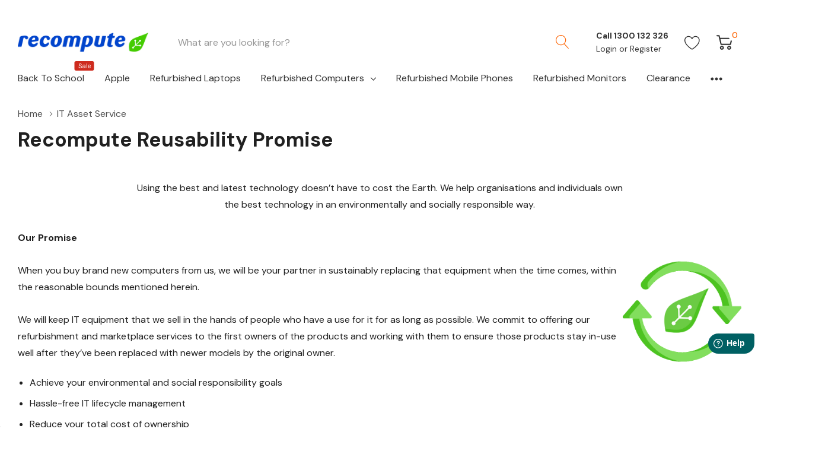

--- FILE ---
content_type: text/html; charset=UTF-8
request_url: https://www.recompute.com.au/reusability-promise/
body_size: 24940
content:
<!DOCTYPE html>
<html class="no-js" lang="en">
    <head>
        <title>Reusability Promise | Recompute</title>
        <link rel="dns-prefetch preconnect" href="https://cdn11.bigcommerce.com/s-zky17rj" crossorigin><link rel="dns-prefetch preconnect" href="https://fonts.googleapis.com/" crossorigin><link rel="dns-prefetch preconnect" href="https://fonts.gstatic.com/" crossorigin>
        <meta name="keywords" content="Refurbished, laptops, computers, Desktop, monitors, servers, ex-lease, ex-government, Lenovo, Dell, HP, Toshiba, Acer"><link rel='canonical' href='https://www.recompute.com.au/reusability-promise/' /><meta name='platform' content='bigcommerce.stencil' />
        
         

        <link href="https://cdn11.bigcommerce.com/s-zky17rj/product_images/recompute-fevicon-1.png?t=1446172092" rel="shortcut icon">
        <meta name="viewport" content="width=device-width, initial-scale=1.0">

        <script>
            document.documentElement.className = document.documentElement.className.replace('no-js', 'js');
        </script>

        <script>
    function browserSupportsAllFeatures() {
        return window.Promise
            && window.fetch
            && window.URL
            && window.URLSearchParams
            && window.WeakMap
            // object-fit support
            && ('objectFit' in document.documentElement.style);
    }

    function loadScript(src) {
        var js = document.createElement('script');
        js.src = src;
        js.onerror = function () {
            console.error('Failed to load polyfill script ' + src);
        };
        document.head.appendChild(js);
    }

    if (!browserSupportsAllFeatures()) {
        loadScript('https://cdn11.bigcommerce.com/s-zky17rj/stencil/225ac550-0686-013b-4cf5-6ac4e809b6f3/e/93359df0-b911-013d-67db-4a2d1cabd5da/dist/theme-bundle.polyfills.js');
    }
</script>

        <script>
            window.lazySizesConfig = window.lazySizesConfig || {};
            window.lazySizesConfig.loadMode = 1;
        </script>
        <script async src="https://cdn11.bigcommerce.com/s-zky17rj/stencil/225ac550-0686-013b-4cf5-6ac4e809b6f3/e/93359df0-b911-013d-67db-4a2d1cabd5da/dist/theme-bundle.head_async.js"></script>
        <link data-stencil-stylesheet href="https://cdn11.bigcommerce.com/s-zky17rj/stencil/225ac550-0686-013b-4cf5-6ac4e809b6f3/e/93359df0-b911-013d-67db-4a2d1cabd5da/css/theme-cb17ad20-d3ec-013e-67d9-227b0696a291.css" rel="stylesheet">

        <!-- Start Tracking Code for analytics_facebook -->

<script>
!function(f,b,e,v,n,t,s){if(f.fbq)return;n=f.fbq=function(){n.callMethod?n.callMethod.apply(n,arguments):n.queue.push(arguments)};if(!f._fbq)f._fbq=n;n.push=n;n.loaded=!0;n.version='2.0';n.queue=[];t=b.createElement(e);t.async=!0;t.src=v;s=b.getElementsByTagName(e)[0];s.parentNode.insertBefore(t,s)}(window,document,'script','https://connect.facebook.net/en_US/fbevents.js');

fbq('set', 'autoConfig', 'false', '2101672689854210');
fbq('dataProcessingOptions', ['LDU'], 0, 0);
fbq('init', '2101672689854210', {"external_id":"2f313b17-2709-422c-a537-890b46785bff"});
fbq('set', 'agent', 'bigcommerce', '2101672689854210');

function trackEvents() {
    var pathName = window.location.pathname;

    fbq('track', 'PageView', {}, "");

    // Search events start -- only fire if the shopper lands on the /search.php page
    if (pathName.indexOf('/search.php') === 0 && getUrlParameter('search_query')) {
        fbq('track', 'Search', {
            content_type: 'product_group',
            content_ids: [],
            search_string: getUrlParameter('search_query')
        });
    }
    // Search events end

    // Wishlist events start -- only fire if the shopper attempts to add an item to their wishlist
    if (pathName.indexOf('/wishlist.php') === 0 && getUrlParameter('added_product_id')) {
        fbq('track', 'AddToWishlist', {
            content_type: 'product_group',
            content_ids: []
        });
    }
    // Wishlist events end

    // Lead events start -- only fire if the shopper subscribes to newsletter
    if (pathName.indexOf('/subscribe.php') === 0 && getUrlParameter('result') === 'success') {
        fbq('track', 'Lead', {});
    }
    // Lead events end

    // Registration events start -- only fire if the shopper registers an account
    if (pathName.indexOf('/login.php') === 0 && getUrlParameter('action') === 'account_created') {
        fbq('track', 'CompleteRegistration', {}, "");
    }
    // Registration events end

    

    function getUrlParameter(name) {
        var cleanName = name.replace(/[\[]/, '\[').replace(/[\]]/, '\]');
        var regex = new RegExp('[\?&]' + cleanName + '=([^&#]*)');
        var results = regex.exec(window.location.search);
        return results === null ? '' : decodeURIComponent(results[1].replace(/\+/g, ' '));
    }
}

if (window.addEventListener) {
    window.addEventListener("load", trackEvents, false)
}
</script>
<noscript><img height="1" width="1" style="display:none" alt="null" src="https://www.facebook.com/tr?id=2101672689854210&ev=PageView&noscript=1&a=plbigcommerce1.2&eid="/></noscript>

<!-- End Tracking Code for analytics_facebook -->

<!-- Start Tracking Code for analytics_googleanalytics4 -->

<script data-cfasync="false" src="https://cdn11.bigcommerce.com/shared/js/google_analytics4_bodl_subscribers-358423becf5d870b8b603a81de597c10f6bc7699.js" integrity="sha256-gtOfJ3Avc1pEE/hx6SKj/96cca7JvfqllWA9FTQJyfI=" crossorigin="anonymous"></script>
<script data-cfasync="false">
  (function () {
    window.dataLayer = window.dataLayer || [];

    function gtag(){
        dataLayer.push(arguments);
    }

    function initGA4(event) {
         function setupGtag() {
            function configureGtag() {
                gtag('js', new Date());
                gtag('set', 'developer_id.dMjk3Nj', true);
                gtag('config', 'G-N80QB8LB6J');
            }

            var script = document.createElement('script');

            script.src = 'https://www.googletagmanager.com/gtag/js?id=G-N80QB8LB6J';
            script.async = true;
            script.onload = configureGtag;

            document.head.appendChild(script);
        }

        setupGtag();

        if (typeof subscribeOnBodlEvents === 'function') {
            subscribeOnBodlEvents('G-N80QB8LB6J', false);
        }

        window.removeEventListener(event.type, initGA4);
    }

    

    var eventName = document.readyState === 'complete' ? 'consentScriptsLoaded' : 'DOMContentLoaded';
    window.addEventListener(eventName, initGA4, false);
  })()
</script>

<!-- End Tracking Code for analytics_googleanalytics4 -->

<!-- Start Tracking Code for analytics_siteverification -->

<meta name="google-site-verification" content="FWfQxv6mX0M5n-Pey2ndmXF4hB5cnD6iEDctc0oy95A" />

<!-- End Tracking Code for analytics_siteverification -->


<script type="text/javascript" src="https://checkout-sdk.bigcommerce.com/v1/loader.js" defer ></script>
<script>
	window.fwSettings={
	'widget_id':19000000471
	};
	!function(){if("function"!=typeof window.FreshworksWidget){var n=function(){n.q.push(arguments)};n.q=[],window.FreshworksWidget=n}}() 
</script>
<script type='text/javascript' src='https://widget.freshworks.com/widgetBase/bootstrap.js' async defer></script>
<script type="text/javascript">
var BCData = {};
</script>
<script src='https://ecommplugins-trustboxsettings.trustpilot.com/stores/zky17rj.js?settings=1759894743799' async  ></script><script src='https://widget.trustpilot.com/bootstrap/v5/tp.widget.bootstrap.min.js' async  ></script><script src='https://searchserverapi1.com/widgets/bigcommerce/init.js?api_key=9Q5U6k4S1J' async  ></script>
                <script type="text/javascript">
                    const trustpilot_settings = {
                        page: "page" === "default" ? "landing" : "page",
                        sku: "",
                        name: "",
                        key: "eyBG6iQ8S0SZC2se",
                        product_id: "", // Needed for TrustBoxPreview
                    };
                    const createTrustBoxScript = function() {
                        const trustBoxScript = document.createElement('script');
                        trustBoxScript.async = true;
                        trustBoxScript.src = "https://ecommplugins-scripts.trustpilot.com/v2.1/js/header_bigcommerce.min.js";
                        document.head.appendChild(trustBoxScript);
                    };
                    if (BCData.product_attributes && !BCData.product_attributes.base && "sku" !== 'id') {
                        addEventListener('DOMContentLoaded', () => {
                            const endpoint = "/remote/v1/product-attributes/";
                            try {
                                stencilUtils.api.productAttributes.makeRequest(endpoint, "GET", {}, {}, function(err, res) {
                                    trustpilot_settings.sku = res.data["sku"];
                                    createTrustBoxScript();
                                })
                            } catch {
                                fetch(endpoint).then(function(res) {
                                    res.json().then(function(jsonRes) {
                                        trustpilot_settings.sku = jsonRes.data["sku"];
                                        createTrustBoxScript();
                                    });
                                });
                            }
                        });
                    } else {
                        createTrustBoxScript();
                    }
                </script>
            <script>
$(".confidence-list-block").slick({
  dots: false,
  arrows: false,
  slidesToShow: 4,
  slidesToScroll: 4,
  infinite: false,
  responsive: [
    {
      breakpoint: 768,
      settings: {
        slidesToShow: 1,
        slidesToScroll: 1,
        infinite: true,
        autoplay: true,
        autoplaySpeed: 3000
      }
    }
  ]
});
</script><script type="text/javascript">
    (function(c,l,a,r,i,t,y){
        c[a]=c[a]||function(){(c[a].q=c[a].q||[]).push(arguments)};
        t=l.createElement(r);t.async=1;t.src="https://www.clarity.ms/tag/"+i;
        y=l.getElementsByTagName(r)[0];y.parentNode.insertBefore(t,y);
    })(window, document, "clarity", "script", "i5nmepva4h");
</script>
 <script data-cfasync="false" src="https://microapps.bigcommerce.com/bodl-events/1.9.4/index.js" integrity="sha256-Y0tDj1qsyiKBRibKllwV0ZJ1aFlGYaHHGl/oUFoXJ7Y=" nonce="" crossorigin="anonymous"></script>
 <script data-cfasync="false" nonce="">

 (function() {
    function decodeBase64(base64) {
       const text = atob(base64);
       const length = text.length;
       const bytes = new Uint8Array(length);
       for (let i = 0; i < length; i++) {
          bytes[i] = text.charCodeAt(i);
       }
       const decoder = new TextDecoder();
       return decoder.decode(bytes);
    }
    window.bodl = JSON.parse(decodeBase64("[base64]"));
 })()

 </script>

<script nonce="">
(function () {
    var xmlHttp = new XMLHttpRequest();

    xmlHttp.open('POST', 'https://bes.gcp.data.bigcommerce.com/nobot');
    xmlHttp.setRequestHeader('Content-Type', 'application/json');
    xmlHttp.send('{"store_id":"937915","timezone_offset":"11.0","timestamp":"2026-01-21T10:11:11.30562100Z","visit_id":"23bba727-e5e3-443d-beca-1e9267ccda85","channel_id":1}');
})();
</script>
  
    </head>
    <body class="page-type-page page-full-width popup-normal home-layout-2">
        <svg data-src="https://cdn11.bigcommerce.com/s-zky17rj/stencil/225ac550-0686-013b-4cf5-6ac4e809b6f3/e/93359df0-b911-013d-67db-4a2d1cabd5da/img/icon-sprite.svg" class="icons-svg-sprite"></svg>

        <a href="#main-content" class="skip-to-main-link">Skip to main content</a>
<div data-content-region="header_top--global"><div data-layout-id="e987a140-3fe9-4273-9719-a2d63f8e99be">       <div data-sub-layout-container="7d7f349c-8150-4dc4-80c7-deeecb51bf68" data-layout-name="Layout">
    <style data-container-styling="7d7f349c-8150-4dc4-80c7-deeecb51bf68">
        [data-sub-layout-container="7d7f349c-8150-4dc4-80c7-deeecb51bf68"] {
            box-sizing: border-box;
            display: flex;
            flex-wrap: wrap;
            z-index: 0;
            position: relative;
            height: ;
            padding-top: 0px;
            padding-right: 0px;
            padding-bottom: 0px;
            padding-left: 0px;
            margin-top: 0px;
            margin-right: 0px;
            margin-bottom: 0px;
            margin-left: 0px;
            border-width: 0px;
            border-style: solid;
            border-color: #333333;
        }

        [data-sub-layout-container="7d7f349c-8150-4dc4-80c7-deeecb51bf68"]:after {
            display: block;
            position: absolute;
            top: 0;
            left: 0;
            bottom: 0;
            right: 0;
            background-size: cover;
            z-index: auto;
        }
    </style>

    <div data-sub-layout="a2c98f8b-7885-4c3d-9844-400418d88900">
        <style data-column-styling="a2c98f8b-7885-4c3d-9844-400418d88900">
            [data-sub-layout="a2c98f8b-7885-4c3d-9844-400418d88900"] {
                display: flex;
                flex-direction: column;
                box-sizing: border-box;
                flex-basis: 100%;
                max-width: 100%;
                z-index: 0;
                position: relative;
                height: ;
                padding-top: 0px;
                padding-right: 10.5px;
                padding-bottom: 0px;
                padding-left: 10.5px;
                margin-top: 0px;
                margin-right: 0px;
                margin-bottom: 0px;
                margin-left: 0px;
                border-width: 0px;
                border-style: solid;
                border-color: #333333;
                justify-content: center;
            }
            [data-sub-layout="a2c98f8b-7885-4c3d-9844-400418d88900"]:after {
                display: block;
                position: absolute;
                top: 0;
                left: 0;
                bottom: 0;
                right: 0;
                background-size: cover;
                z-index: auto;
            }
            @media only screen and (max-width: 700px) {
                [data-sub-layout="a2c98f8b-7885-4c3d-9844-400418d88900"] {
                    flex-basis: 100%;
                    max-width: 100%;
                }
            }
        </style>
        <div data-widget-id="1072bfa8-2cab-4bfd-b8c8-adab35a9f073" data-placement-id="2d4df53d-7bcb-46dc-8207-af5ff0084ea4" data-placement-status="ACTIVE"><style>
    .sd-simple-text-1072bfa8-2cab-4bfd-b8c8-adab35a9f073 {
      padding-top: 0px;
      padding-right: 0px;
      padding-bottom: 0px;
      padding-left: 0px;

      margin-top: 0px;
      margin-right: 0px;
      margin-bottom: 0px;
      margin-left: 0px;

    }

    .sd-simple-text-1072bfa8-2cab-4bfd-b8c8-adab35a9f073 * {
      margin: 0;
      padding: 0;

        color: #333333;
        font-family: inherit;
        font-weight: 500;
        font-size: 16px;
        min-height: 16px;

    }

    .sd-simple-text-1072bfa8-2cab-4bfd-b8c8-adab35a9f073 {
        text-align: center;
    }

    #sd-simple-text-editable-1072bfa8-2cab-4bfd-b8c8-adab35a9f073 {
      min-width: 14px;
      line-height: 1.5;
      display: inline-block;
    }

    #sd-simple-text-editable-1072bfa8-2cab-4bfd-b8c8-adab35a9f073[data-edit-mode="true"]:hover,
    #sd-simple-text-editable-1072bfa8-2cab-4bfd-b8c8-adab35a9f073[data-edit-mode="true"]:active,
    #sd-simple-text-editable-1072bfa8-2cab-4bfd-b8c8-adab35a9f073[data-edit-mode="true"]:focus {
      outline: 1px dashed #3C64F4;
    }

    #sd-simple-text-editable-1072bfa8-2cab-4bfd-b8c8-adab35a9f073 strong,
    #sd-simple-text-editable-1072bfa8-2cab-4bfd-b8c8-adab35a9f073 strong * {
      font-weight: bold;
    }

    #sd-simple-text-editable-1072bfa8-2cab-4bfd-b8c8-adab35a9f073 a {
      color: inherit;
    }

    @supports (color: color-mix(in srgb, #000 50%, #fff 50%)) {
      #sd-simple-text-editable-1072bfa8-2cab-4bfd-b8c8-adab35a9f073 a:hover,
      #sd-simple-text-editable-1072bfa8-2cab-4bfd-b8c8-adab35a9f073 a:active,
      #sd-simple-text-editable-1072bfa8-2cab-4bfd-b8c8-adab35a9f073 a:focus {
        color: color-mix(in srgb, currentColor 68%, white 32%);
      }
    }

    @supports not (color: color-mix(in srgb, #000 50%, #fff 50%)) {
      #sd-simple-text-editable-1072bfa8-2cab-4bfd-b8c8-adab35a9f073 a:hover,
      #sd-simple-text-editable-1072bfa8-2cab-4bfd-b8c8-adab35a9f073 a:active,
      #sd-simple-text-editable-1072bfa8-2cab-4bfd-b8c8-adab35a9f073 a:focus {
        filter: brightness(2);
      }
    }
</style>

<div class="sd-simple-text-1072bfa8-2cab-4bfd-b8c8-adab35a9f073 ">
  <div id="sd-simple-text-editable-1072bfa8-2cab-4bfd-b8c8-adab35a9f073" data-edit-mode="">
    
  </div>
</div>

</div>
    </div>
</div>

</div></div>
<header class="header header-sticky">
    <div class="halo-middleHeader">
        <div class="container">
            <div class="middleHeader-item text-left">
                <div class="items item--hamburger">
                    <a class="mobileMenu-toggle" href="#" data-mobile-menu-toggle="menu">
                        <span class="mobileMenu-toggleIcon">Toggle menu</span>
                    </a>
                </div>
                <div class="items item--searchMobile">
                    <a class="navUser-action" href="#" data-search="quickSearch" aria-controls="quickSearch" aria-expanded="false" aria-label="Search button">
                        <div class="navUser-icon">
                            <svg class="icon" aria-hidden="true"><use xlink:href="#icon-search"></use></svg>
                        </div>
                    </a>
                </div>
            </div>
            <div class="middleHeader-item text-center">
                <div class="items item--logo">
                        <div class="header-logo">
                            <a href="https://www.recompute.com.au/" class="header-logo__link">
            <img class="header-logo-image-unknown-size" src="https://cdn11.bigcommerce.com/s-zky17rj/images/stencil/original/logo-hr_1_-_copy_1640930936__07344.original_1644373630.original.png" alt="Recompute" title="Recompute">
</a>
                        </div>
                </div>
            </div>
            <div class="middleHeader-item text-right">
                <div class="items item--quicksearch halo-search">
                    <div id="quickSearch" data-prevent-quick-search-close>
                        <form class="form" action="/search.php">
    <fieldset class="form-fieldset">
        <div class="form-field">
            <!---
                <div id="haloSearchCategory">
                    <label class="is-srOnly" for="search_category_query">All Categories</label>
                    <select name="category" class="halo-select-category" id="search_category_query">
                        <option value="" selected="">All Categories</option>
                                <option value="117">Back to School</option>
                                <option value="25">Apple</option>
                                <option value="19">Refurbished Laptops</option>
                                <option value="22">Refurbished Computers</option>
                                        <option value="24">--- Refurbished Computers Just The Box</option>
                                        <option value="52">--- All-in-One Desktops</option>
                                        <option value="30">--- Workstations</option>
                                <option value="90">Refurbished Mobile Phones</option>
                                <option value="29">Refurbished Monitors</option>
                                <option value="93">Clearance</option>
                                <option value="33">Server Room</option>
                                <option value="118">Gaming</option>
                                <option value="58">Accessories</option>
                                        <option value="119">--- Bags</option>
                                        <option value="98">--- Cables &amp; Adapters</option>
                                        <option value="95">--- Keyboards &amp; Mice</option>
                                        <option value="99">--- Software</option>
                                        <option value="96">--- Storage</option>
                                <option value="69">Brand New</option>
                                        <option value="112">--- New Laptops</option>
                                        <option value="113">--- New Monitors</option>
                                <option value="80">Shop By Brands</option>
                                        <option value="87">--- Dell</option>
                                                <option value="82">------ Dell Desktops</option>
                                                <option value="81">------ Dell Laptops</option>
                                        <option value="88">--- HP</option>
                                                <option value="84">------ HP Desktops</option>
                                                <option value="83">------ HP Laptops</option>
                                        <option value="89">--- Lenovo</option>
                                                <option value="86">------ Lenovo Desktops</option>
                                                <option value="85">------ Lenovo Laptops</option>
                    </select> 
                    <svg class="icon" aria-hidden="true"><use xlink:href="#icon-chevron-down" /></svg>
                </div>
                --->
            <label class="is-srOnly" for="search_query">Search</label>
            <input class="form-input" data-search-quick name="search_query" id="search_query" data-error-message="Search field cannot be empty." placeholder="What are you looking for?" autocomplete="off">
            <button type="submit" class="button button--primary" aria-label="Search button"><svg class="icon" aria-hidden="true"><use xlink:href="#icon-search"></use></svg></button>
        </div>
    </fieldset>
</form>
<div class="haloQuickSearchResults quickSearchResults" data-bind="html: results"></div>
    <div class="haloQuickSearchResults quickSearchResultsCustom">
        <div class="quickResults-wrapper">
</div>
    </div>

                    </div>
                </div>
                <div class="items item--account">
                        <p class="myAccount">Call 1300 132 326 <!--My Account--></p>
                        <div class="myAccount-link">
                            <a href="/login.php" data-login-form>
                                Login
                            </a>
                            <span>or</span>
                            <a href="/login.php?action=create_account">
                                Register
                            </a>
                        </div>
                        <div id="login-pc-popup" class="login-form-popup halo-auth-popup">
    <div class="halo-popup-content">
        <form class="form" action="https://www.recompute.com.au/login.php?action=check_login" method="post">
            <div class="login-form-wrapper">
                <div class="form-field">
                    <label class="form-label" for="login_email">
                        Email Address
                        <em class="text-danger">*</em>
                    </label>
                    <input id="login_email" class="form-input" type="email" value="" name="login_email" placeholder="Email">
                </div>
                <div class="form-field">
                    <label class="form-label" for="login_pass">
                        Password
                        <em class="text-danger">*</em>
                    </label>
                    <input id="login_pass" class="form-input" type="password" value="" placeholder="Password" name="login_pass">
                </div>
                <div class="form-actions text-center">
                    <button type="button" class="button button--primary">Login</button>
                    <a class="forgot-password" href="/login.php?action=reset_password">Forgot password?</a>
                    <a class="create-account button" href="/login.php?action=create_account">Create an account</a>
                </div>
            </div>
        </form>
    </div>
</div>
                    <a class="navUser-action myAccountMobile" href="/login.php" data-login-form-mobile aria-label="My Account">
                        <div class="navUser-icon">
                            <svg class="icon" aria-hidden="true"><use xlink:href="#icon-user"/></svg>
                        </div>
                    </a>
                </div>
                    <div class="items item--wishlist">
                        <a class="navUser-action" href="/wishlist.php" aria-label="Go to Wish Lists page">
                            <div class="navUser-icon">
                                <svg class="icon" aria-hidden="true"><use xlink:href="#icon-heart"></use></svg>
                            </div>
                        </a>
                    </div>
                <div class="items item--cart halo-cart">
                    <a class="navUser-action cartDesktop"
                        data-cart-preview
                        data-options="align:right"
                        href="/cart.php"
                        aria-label="Cart with 0 items">
                        <div class="navUser-icon navUser-item-cartIcon">
                            <svg class="icon" aria-hidden="true"><use xlink:href="#icon-cart"></use></svg><span class="countPill cart-quantity"></span>
                        </div>
                    </a>
                    <div class="dropdown-cart" id="cart-preview-dropdown" aria-hidden="true"></div>
                    <a class="navUser-action cartMobile" data-cart-preview2 href="/cart.php" aria-label="Cart with 0 items">
                        <div class="navUser-icon navUser-item-cartIcon">
                            <svg class="icon" aria-hidden="true"><use xlink:href="#icon-cart"></use></svg>
                            <span class="countPill cart-quantity">0</span>
                        </div>
                    </a>
                </div>
            </div>
        </div>
    </div>
    <div class="halo-bottomHeader">
        <div class="navPages-container" id="menu" data-menu>
            <nav class="navPages" role="navigation" aria-label="Main Navigation">
    <ul class="navPages-list navPages-list-megamenu"  id="halo-navigation-list">
            <li class="navPages-item">
                    <a class="navPages-action navPages-action-end" data-label="https://www.recompute.com.au/flash-sales/" href="https://www.recompute.com.au/flash-sales/">
      <span class="text">Back to School</span>
    </a>
            </li>
            <li class="navPages-item">
                    <a class="navPages-action navPages-action-end" data-label="https://www.recompute.com.au/apple/" href="https://www.recompute.com.au/apple/">
      <span class="text">Apple</span>
    </a>
            </li>
            <li class="navPages-item">
                    <a class="navPages-action navPages-action-end" data-label="https://www.recompute.com.au/refurbished-laptops/" href="https://www.recompute.com.au/refurbished-laptops/">
      <span class="text">Refurbished Laptops</span>
    </a>
            </li>
            <li class="navPages-item has-dropdown">
                    <p class="navPages-action has-subMenu is-root" data-label="https://www.recompute.com.au/refurbished-computers/">
        <a class="text" href="https://www.recompute.com.au/refurbished-computers/">Refurbished Computers</a>
        <span class="navPages-action-moreIcon" aria-hidden="true">
            <svg class="icon" aria-hidden="true"><use xlink:href="#icon-chevron-down" /></svg>
        </span>
    </p>
    <div class="navPage-subMenu navPage-subMenu-horizontal" aria-hidden="true" tabindex="-1">
    <ul class="navPage-subMenu-list">
        <li class="navPage-subMenu-item-child navPage-subMenu-title">
            <p class="navPage-subMenu-action navPages-action">
                <span class="navPages-action-moreIcon" aria-hidden="true">
                    <svg class="icon" aria-hidden="true"><use xlink:href="#icon-chevron-down" /></svg>
                    <span>back</span>
                </span>
                <a class="text" href="https://www.recompute.com.au/refurbished-computers/">Refurbished Computers</a>
            </p>
        </li>
        <li class="navPage-subMenu-item-child navPages-action-end navPage-subMenu-all">
            <a class="navPage-subMenu-action navPages-action" href="https://www.recompute.com.au/refurbished-computers/">
                <span class="text">All Refurbished Computers</span>
            </a>
        </li>
                <li class="navPage-subMenu-item-child navPages-action-end">
                    <a class="navPage-subMenu-action navPages-action" href="https://www.recompute.com.au/refurbished-computers-just-the-box/"><span class="text">Refurbished Computers Just The Box</span></a>
                </li>
                <li class="navPage-subMenu-item-child navPages-action-end">
                    <a class="navPage-subMenu-action navPages-action" href="https://www.recompute.com.au/all-in-one-desktops/"><span class="text">All-in-One Desktops</span></a>
                </li>
                <li class="navPage-subMenu-item-child navPages-action-end">
                    <a class="navPage-subMenu-action navPages-action" href="https://www.recompute.com.au/workstations/"><span class="text">Workstations</span></a>
                </li>
    </ul>
</div>
            </li>
            <li class="navPages-item">
                    <a class="navPages-action navPages-action-end" data-label="https://www.recompute.com.au/refurbished-mobile-phones/" href="https://www.recompute.com.au/refurbished-mobile-phones/">
      <span class="text">Refurbished Mobile Phones</span>
    </a>
            </li>
            <li class="navPages-item">
                    <a class="navPages-action navPages-action-end" data-label="https://www.recompute.com.au/monitors/" href="https://www.recompute.com.au/monitors/">
      <span class="text">Refurbished Monitors</span>
    </a>
            </li>
            <li class="navPages-item">
                    <a class="navPages-action navPages-action-end" data-label="https://www.recompute.com.au/clearance/" href="https://www.recompute.com.au/clearance/">
      <span class="text">Clearance</span>
    </a>
            </li>
            <li class="navPages-item">
                    <a class="navPages-action navPages-action-end" data-label="https://www.recompute.com.au/server-room/" href="https://www.recompute.com.au/server-room/">
      <span class="text">Server Room</span>
    </a>
            </li>
            <li class="navPages-item">
                    <a class="navPages-action navPages-action-end" data-label="https://www.recompute.com.au/gaming/" href="https://www.recompute.com.au/gaming/">
      <span class="text">Gaming</span>
    </a>
            </li>
            <li class="navPages-item has-dropdown">
                    <p class="navPages-action has-subMenu is-root" data-label="https://www.recompute.com.au/accessories-1/">
        <a class="text" href="https://www.recompute.com.au/accessories-1/">Accessories</a>
        <span class="navPages-action-moreIcon" aria-hidden="true">
            <svg class="icon" aria-hidden="true"><use xlink:href="#icon-chevron-down" /></svg>
        </span>
    </p>
    <div class="navPage-subMenu navPage-subMenu-horizontal" aria-hidden="true" tabindex="-1">
    <ul class="navPage-subMenu-list">
        <li class="navPage-subMenu-item-child navPage-subMenu-title">
            <p class="navPage-subMenu-action navPages-action">
                <span class="navPages-action-moreIcon" aria-hidden="true">
                    <svg class="icon" aria-hidden="true"><use xlink:href="#icon-chevron-down" /></svg>
                    <span>back</span>
                </span>
                <a class="text" href="https://www.recompute.com.au/accessories-1/">Accessories</a>
            </p>
        </li>
        <li class="navPage-subMenu-item-child navPages-action-end navPage-subMenu-all">
            <a class="navPage-subMenu-action navPages-action" href="https://www.recompute.com.au/accessories-1/">
                <span class="text">All Accessories</span>
            </a>
        </li>
                <li class="navPage-subMenu-item-child navPages-action-end">
                    <a class="navPage-subMenu-action navPages-action" href="https://www.recompute.com.au/bags/"><span class="text">Bags</span></a>
                </li>
                <li class="navPage-subMenu-item-child navPages-action-end">
                    <a class="navPage-subMenu-action navPages-action" href="https://www.recompute.com.au/cables-adapters/"><span class="text">Cables &amp; Adapters</span></a>
                </li>
                <li class="navPage-subMenu-item-child navPages-action-end">
                    <a class="navPage-subMenu-action navPages-action" href="https://www.recompute.com.au/keyboards-mice/"><span class="text">Keyboards &amp; Mice</span></a>
                </li>
                <li class="navPage-subMenu-item-child navPages-action-end">
                    <a class="navPage-subMenu-action navPages-action" href="https://www.recompute.com.au/software/"><span class="text">Software</span></a>
                </li>
                <li class="navPage-subMenu-item-child navPages-action-end">
                    <a class="navPage-subMenu-action navPages-action" href="https://www.recompute.com.au/storage-1/"><span class="text">Storage</span></a>
                </li>
    </ul>
</div>
            </li>
            <li class="navPages-item has-dropdown">
                    <p class="navPages-action has-subMenu is-root" data-label="https://www.recompute.com.au/brand-new/">
        <a class="text" href="https://www.recompute.com.au/brand-new/">Brand New</a>
        <span class="navPages-action-moreIcon" aria-hidden="true">
            <svg class="icon" aria-hidden="true"><use xlink:href="#icon-chevron-down" /></svg>
        </span>
    </p>
    <div class="navPage-subMenu navPage-subMenu-horizontal" aria-hidden="true" tabindex="-1">
    <ul class="navPage-subMenu-list">
        <li class="navPage-subMenu-item-child navPage-subMenu-title">
            <p class="navPage-subMenu-action navPages-action">
                <span class="navPages-action-moreIcon" aria-hidden="true">
                    <svg class="icon" aria-hidden="true"><use xlink:href="#icon-chevron-down" /></svg>
                    <span>back</span>
                </span>
                <a class="text" href="https://www.recompute.com.au/brand-new/">Brand New</a>
            </p>
        </li>
        <li class="navPage-subMenu-item-child navPages-action-end navPage-subMenu-all">
            <a class="navPage-subMenu-action navPages-action" href="https://www.recompute.com.au/brand-new/">
                <span class="text">All Brand New</span>
            </a>
        </li>
                <li class="navPage-subMenu-item-child navPages-action-end">
                    <a class="navPage-subMenu-action navPages-action" href="https://www.recompute.com.au/new-laptops/"><span class="text">New Laptops</span></a>
                </li>
                <li class="navPage-subMenu-item-child navPages-action-end">
                    <a class="navPage-subMenu-action navPages-action" href="https://www.recompute.com.au/new-monitors/"><span class="text">New Monitors</span></a>
                </li>
    </ul>
</div>
            </li>
            <li class="navPages-item has-dropdown">
                    <p class="navPages-action has-subMenu is-root" data-label="https://www.recompute.com.au/shop-by-brands/">
        <a class="text" href="https://www.recompute.com.au/shop-by-brands/">Shop By Brands</a>
        <span class="navPages-action-moreIcon" aria-hidden="true">
            <svg class="icon" aria-hidden="true"><use xlink:href="#icon-chevron-down" /></svg>
        </span>
    </p>
    <div class="navPage-subMenu navPage-subMenu-horizontal" aria-hidden="true" tabindex="-1">
    <ul class="navPage-subMenu-list">
        <li class="navPage-subMenu-item-child navPage-subMenu-title">
            <p class="navPage-subMenu-action navPages-action">
                <span class="navPages-action-moreIcon" aria-hidden="true">
                    <svg class="icon" aria-hidden="true"><use xlink:href="#icon-chevron-down" /></svg>
                    <span>back</span>
                </span>
                <a class="text" href="https://www.recompute.com.au/shop-by-brands/">Shop By Brands</a>
            </p>
        </li>
        <li class="navPage-subMenu-item-child navPages-action-end navPage-subMenu-all">
            <a class="navPage-subMenu-action navPages-action" href="https://www.recompute.com.au/shop-by-brands/">
                <span class="text">All Shop By Brands</span>
            </a>
        </li>
                <li class="navPage-subMenu-item-child has-dropdown">
                    <p class="navPage-subMenu-action navPages-action navPages-action-depth-max has-subMenu">
                        <a class="text" href="https://www.recompute.com.au/dell/">Dell</a>
                        <span class="navPages-action-moreIcon" aria-hidden="true">
                            <svg class="icon" aria-hidden="true"><use xlink:href="#icon-chevron-down" /></svg>
                        </span>
                    </p>
                    <div class="navPage-subMenu navPage-subMenu-horizontal" aria-hidden="true" tabindex="-1">
                        <ul class="navPage-subMenu-list">
                            <li class="navPage-subMenu-item-child navPage-subMenu-title">
                                <p class="navPage-subMenu-action navPages-action">
                                    <span class="navPages-action-moreIcon" aria-hidden="true">
                                        <svg class="icon" aria-hidden="true"><use xlink:href="#icon-chevron-down" /></svg>
                                        <span>back</span>
                                    </span>
                                    <a class="text" href="https://www.recompute.com.au/dell/">Dell</a>
                                </p>
                            </li>
                            <li class="navPage-subMenu-item-child navPages-action-end navPage-subMenu-all">
                                <a class="navPage-subMenu-action navPages-action" href="https://www.recompute.com.au/dell/">
                                    <span class="text">All Dell</span>
                                </a>
                            </li>
                                <li class="navPage-subMenu-item-child navPages-action-end">
                                    <a class="navPage-subMenu-action navPages-action" href="https://www.recompute.com.au/dell-desktops/"><span class="text">Dell Desktops</span></a>
                                </li>
                                <li class="navPage-subMenu-item-child navPages-action-end">
                                    <a class="navPage-subMenu-action navPages-action" href="https://www.recompute.com.au/dell-laptops-1/"><span class="text">Dell Laptops</span></a>
                                </li>
                        </ul>
                    </div>
                </li>
                <li class="navPage-subMenu-item-child has-dropdown">
                    <p class="navPage-subMenu-action navPages-action navPages-action-depth-max has-subMenu">
                        <a class="text" href="https://www.recompute.com.au/hp/">HP</a>
                        <span class="navPages-action-moreIcon" aria-hidden="true">
                            <svg class="icon" aria-hidden="true"><use xlink:href="#icon-chevron-down" /></svg>
                        </span>
                    </p>
                    <div class="navPage-subMenu navPage-subMenu-horizontal" aria-hidden="true" tabindex="-1">
                        <ul class="navPage-subMenu-list">
                            <li class="navPage-subMenu-item-child navPage-subMenu-title">
                                <p class="navPage-subMenu-action navPages-action">
                                    <span class="navPages-action-moreIcon" aria-hidden="true">
                                        <svg class="icon" aria-hidden="true"><use xlink:href="#icon-chevron-down" /></svg>
                                        <span>back</span>
                                    </span>
                                    <a class="text" href="https://www.recompute.com.au/hp/">HP</a>
                                </p>
                            </li>
                            <li class="navPage-subMenu-item-child navPages-action-end navPage-subMenu-all">
                                <a class="navPage-subMenu-action navPages-action" href="https://www.recompute.com.au/hp/">
                                    <span class="text">All HP</span>
                                </a>
                            </li>
                                <li class="navPage-subMenu-item-child navPages-action-end">
                                    <a class="navPage-subMenu-action navPages-action" href="https://www.recompute.com.au/hp-desktops/"><span class="text">HP Desktops</span></a>
                                </li>
                                <li class="navPage-subMenu-item-child navPages-action-end">
                                    <a class="navPage-subMenu-action navPages-action" href="https://www.recompute.com.au/hp-laptops-1/"><span class="text">HP Laptops</span></a>
                                </li>
                        </ul>
                    </div>
                </li>
                <li class="navPage-subMenu-item-child has-dropdown">
                    <p class="navPage-subMenu-action navPages-action navPages-action-depth-max has-subMenu">
                        <a class="text" href="https://www.recompute.com.au/lenovo/">Lenovo</a>
                        <span class="navPages-action-moreIcon" aria-hidden="true">
                            <svg class="icon" aria-hidden="true"><use xlink:href="#icon-chevron-down" /></svg>
                        </span>
                    </p>
                    <div class="navPage-subMenu navPage-subMenu-horizontal" aria-hidden="true" tabindex="-1">
                        <ul class="navPage-subMenu-list">
                            <li class="navPage-subMenu-item-child navPage-subMenu-title">
                                <p class="navPage-subMenu-action navPages-action">
                                    <span class="navPages-action-moreIcon" aria-hidden="true">
                                        <svg class="icon" aria-hidden="true"><use xlink:href="#icon-chevron-down" /></svg>
                                        <span>back</span>
                                    </span>
                                    <a class="text" href="https://www.recompute.com.au/lenovo/">Lenovo</a>
                                </p>
                            </li>
                            <li class="navPage-subMenu-item-child navPages-action-end navPage-subMenu-all">
                                <a class="navPage-subMenu-action navPages-action" href="https://www.recompute.com.au/lenovo/">
                                    <span class="text">All Lenovo</span>
                                </a>
                            </li>
                                <li class="navPage-subMenu-item-child navPages-action-end">
                                    <a class="navPage-subMenu-action navPages-action" href="https://www.recompute.com.au/lenovo-desktops/"><span class="text">Lenovo Desktops</span></a>
                                </li>
                                <li class="navPage-subMenu-item-child navPages-action-end">
                                    <a class="navPage-subMenu-action navPages-action" href="https://www.recompute.com.au/lenovo-laptops-1/"><span class="text">Lenovo Laptops</span></a>
                                </li>
                        </ul>
                    </div>
                </li>
    </ul>
</div>
            </li>
                 <li class="navPages-item navPages-item-page has-dropdown">
                        <p class="navPages-action has-subMenu is-root" data-label="https://www.recompute.com.au/it-asset-service/">
        <a class="text" href="https://www.recompute.com.au/it-asset-service/">IT Asset Service</a>
        <span class="navPages-action-moreIcon" aria-hidden="true">
            <svg class="icon" aria-hidden="true"><use xlink:href="#icon-chevron-down" /></svg>
        </span>
    </p>
    <div class="navPage-subMenu navPage-subMenu-horizontal" aria-hidden="true" tabindex="-1">
    <ul class="navPage-subMenu-list">
        <li class="navPage-subMenu-item-child navPage-subMenu-title">
            <p class="navPage-subMenu-action navPages-action">
                <span class="navPages-action-moreIcon" aria-hidden="true">
                    <svg class="icon" aria-hidden="true"><use xlink:href="#icon-chevron-down" /></svg>
                    <span>back</span>
                </span>
                <a class="text" href="https://www.recompute.com.au/it-asset-service/">IT Asset Service</a>
            </p>
        </li>
        <li class="navPage-subMenu-item-child navPages-action-end navPage-subMenu-all">
            <a class="navPage-subMenu-action navPages-action" href="https://www.recompute.com.au/it-asset-service/">
                <span class="text">All IT Asset Service</span>
            </a>
        </li>
                <li class="navPage-subMenu-item-child has-dropdown">
                    <p class="navPage-subMenu-action navPages-action navPages-action-depth-max has-subMenu">
                        <a class="text" href="https://www.recompute.com.au/lifecycle-solutions/">Lifecycle Solutions </a>
                        <span class="navPages-action-moreIcon" aria-hidden="true">
                            <svg class="icon" aria-hidden="true"><use xlink:href="#icon-chevron-down" /></svg>
                        </span>
                    </p>
                    <div class="navPage-subMenu navPage-subMenu-horizontal" aria-hidden="true" tabindex="-1">
                        <ul class="navPage-subMenu-list">
                            <li class="navPage-subMenu-item-child navPage-subMenu-title">
                                <p class="navPage-subMenu-action navPages-action">
                                    <span class="navPages-action-moreIcon" aria-hidden="true">
                                        <svg class="icon" aria-hidden="true"><use xlink:href="#icon-chevron-down" /></svg>
                                        <span>back</span>
                                    </span>
                                    <a class="text" href="https://www.recompute.com.au/lifecycle-solutions/">Lifecycle Solutions </a>
                                </p>
                            </li>
                            <li class="navPage-subMenu-item-child navPages-action-end navPage-subMenu-all">
                                <a class="navPage-subMenu-action navPages-action" href="https://www.recompute.com.au/lifecycle-solutions/">
                                    <span class="text">All Lifecycle Solutions </span>
                                </a>
                            </li>
                                <li class="navPage-subMenu-item-child navPages-action-end">
                                    <a class="navPage-subMenu-action navPages-action" href="https://www.recompute.com.au/it-lifecycle-services/"><span class="text">IT Lifecycle Services</span></a>
                                </li>
                        </ul>
                    </div>
                </li>
                <li class="navPage-subMenu-item-child navPages-action-end">
                    <a class="navPage-subMenu-action navPages-action" href="https://www.recompute.com.au/our-refurbishment-process/"><span class="text">Our Refurbishment Process</span></a>
                </li>
                <li class="navPage-subMenu-item-child navPages-action-end">
                    <a class="navPage-subMenu-action navPages-action" href="https://www.recompute.com.au/sustainability/"><span class="text">Sustainability</span></a>
                </li>
    </ul>
</div>
                 </li>
                 <li class="navPages-item navPages-item-page">
                        <a class="navPages-action navPages-action-end" data-label="https://www.recompute.com.au/refurbished-device-grading-guide-recompute/" href="https://www.recompute.com.au/refurbished-device-grading-guide-recompute/">
      <span class="text">Device Grading Guide</span>
    </a>
                 </li>
                 <li class="navPages-item navPages-item-page">
                        <a class="navPages-action navPages-action-end" data-label="https://www.recompute.com.au/schools-education/" href="https://www.recompute.com.au/schools-education/">
      <span class="text">Schools &amp; Education</span>
    </a>
                 </li>
                 <li class="navPages-item navPages-item-page">
                        <a class="navPages-action navPages-action-end" data-label="https://www.recompute.com.au/small-medium-business/" href="https://www.recompute.com.au/small-medium-business/">
      <span class="text">Small &amp; Medium Business</span>
    </a>
                 </li>
                 <li class="navPages-item navPages-item-page">
                        <a class="navPages-action navPages-action-end" data-label="https://www.recompute.com.au/contact-us/" href="https://www.recompute.com.au/contact-us/">
      <span class="text">Contact Us</span>
    </a>
                 </li>
                 <li class="navPages-item navPages-item-page">
                        <a class="navPages-action navPages-action-end" data-label="https://www.recompute.com.au/blog/" href="https://www.recompute.com.au/blog/">
      <span class="text">Blog</span>
    </a>
                 </li>
                 <li class="navPages-item navPages-item-page has-dropdown">
                        <p class="navPages-action has-subMenu is-root" data-label="https://www.recompute.com.au/customer-care/">
        <a class="text" href="https://www.recompute.com.au/customer-care/">Customer Care</a>
        <span class="navPages-action-moreIcon" aria-hidden="true">
            <svg class="icon" aria-hidden="true"><use xlink:href="#icon-chevron-down" /></svg>
        </span>
    </p>
    <div class="navPage-subMenu navPage-subMenu-horizontal" aria-hidden="true" tabindex="-1">
    <ul class="navPage-subMenu-list">
        <li class="navPage-subMenu-item-child navPage-subMenu-title">
            <p class="navPage-subMenu-action navPages-action">
                <span class="navPages-action-moreIcon" aria-hidden="true">
                    <svg class="icon" aria-hidden="true"><use xlink:href="#icon-chevron-down" /></svg>
                    <span>back</span>
                </span>
                <a class="text" href="https://www.recompute.com.au/customer-care/">Customer Care</a>
            </p>
        </li>
        <li class="navPage-subMenu-item-child navPages-action-end navPage-subMenu-all">
            <a class="navPage-subMenu-action navPages-action" href="https://www.recompute.com.au/customer-care/">
                <span class="text">All Customer Care</span>
            </a>
        </li>
                <li class="navPage-subMenu-item-child navPages-action-end">
                    <a class="navPage-subMenu-action navPages-action" href="https://www.recompute.com.au/troubleshooting/"><span class="text">Troubleshooting </span></a>
                </li>
                <li class="navPage-subMenu-item-child navPages-action-end">
                    <a class="navPage-subMenu-action navPages-action" href="https://www.recompute.com.au/warranty/"><span class="text">Warranty</span></a>
                </li>
                <li class="navPage-subMenu-item-child navPages-action-end">
                    <a class="navPage-subMenu-action navPages-action" href="https://www.recompute.com.au/about-us/privacy-policy/"><span class="text">Privacy Policy</span></a>
                </li>
                <li class="navPage-subMenu-item-child navPages-action-end">
                    <a class="navPage-subMenu-action navPages-action" href="https://www.recompute.com.au/shipping-returns/"><span class="text">Shipping &amp; Returns</span></a>
                </li>
    </ul>
</div>
                 </li>
                 <li class="navPages-item navPages-item-page">
                        <a class="navPages-action navPages-action-end" data-label="https://www.recompute.com.au/support/" href="https://www.recompute.com.au/support/">
      <span class="text">Support</span>
    </a>
                 </li>
                 <li class="navPages-item navPages-item-page has-dropdown">
                        <p class="navPages-action has-subMenu is-root" data-label="https://www.recompute.com.au/about/">
        <a class="text" href="https://www.recompute.com.au/about/">About</a>
        <span class="navPages-action-moreIcon" aria-hidden="true">
            <svg class="icon" aria-hidden="true"><use xlink:href="#icon-chevron-down" /></svg>
        </span>
    </p>
    <div class="navPage-subMenu navPage-subMenu-horizontal" aria-hidden="true" tabindex="-1">
    <ul class="navPage-subMenu-list">
        <li class="navPage-subMenu-item-child navPage-subMenu-title">
            <p class="navPage-subMenu-action navPages-action">
                <span class="navPages-action-moreIcon" aria-hidden="true">
                    <svg class="icon" aria-hidden="true"><use xlink:href="#icon-chevron-down" /></svg>
                    <span>back</span>
                </span>
                <a class="text" href="https://www.recompute.com.au/about/">About</a>
            </p>
        </li>
        <li class="navPage-subMenu-item-child navPages-action-end navPage-subMenu-all">
            <a class="navPage-subMenu-action navPages-action" href="https://www.recompute.com.au/about/">
                <span class="text">All About</span>
            </a>
        </li>
                <li class="navPage-subMenu-item-child navPages-action-end">
                    <a class="navPage-subMenu-action navPages-action" href="https://www.recompute.com.au/promotions/"><span class="text"> Promotions</span></a>
                </li>
                <li class="navPage-subMenu-item-child navPages-action-end">
                    <a class="navPage-subMenu-action navPages-action" href="https://www.recompute.com.au/about-us/best-price-guarantee/"><span class="text">Best Price Guarantee</span></a>
                </li>
                <li class="navPage-subMenu-item-child navPages-action-end">
                    <a class="navPage-subMenu-action navPages-action" href="https://www.recompute.com.au/about-us/customer-testimonials/"><span class="text">Customer Testimonials</span></a>
                </li>
                <li class="navPage-subMenu-item-child navPages-action-end">
                    <a class="navPage-subMenu-action navPages-action" href="https://www.recompute.com.au/about-us/sell-to-us/"><span class="text">Sell to Us</span></a>
                </li>
                <li class="navPage-subMenu-item-child navPages-action-end">
                    <a class="navPage-subMenu-action navPages-action" href="https://www.recompute.com.au/about-us/what-we-do/"><span class="text">What We Do</span></a>
                </li>
    </ul>
</div>
                 </li>
            <li class="navPages-item navPages-item-toggle u-hiddenVisually">
                <p class="navPages-action has-subMenu is-root">
                    <span class="text">
                        <svg><use xlink:href="#icon-more"></use></svg>
                    </span>
                </p>
                <div class="navPage-subMenu navPage-subMenu-horizontal" aria-hidden="true" tabindex="-1">
                    <ul class="navPage-subMenu-list" id="halo-navPages-dropdown" data-dropdown-menu-content></ul>
                </div>
            </li>
    </ul>
</nav>
        </div>
    </div>
</header>
<div data-content-region="header_bottom--global"><div data-layout-id="83deddad-99d6-426f-96a2-76449eaedcf5">       <div data-sub-layout-container="a1b2e9a7-58bf-439b-a57d-9a209e4bb780" data-layout-name="Layout">
    <style data-container-styling="a1b2e9a7-58bf-439b-a57d-9a209e4bb780">
        [data-sub-layout-container="a1b2e9a7-58bf-439b-a57d-9a209e4bb780"] {
            box-sizing: border-box;
            display: flex;
            flex-wrap: wrap;
            z-index: 0;
            position: relative;
            height: ;
            padding-top: 0px;
            padding-right: 0px;
            padding-bottom: 0px;
            padding-left: 0px;
            margin-top: 0px;
            margin-right: 0px;
            margin-bottom: 0px;
            margin-left: 0px;
            border-width: 0px;
            border-style: solid;
            border-color: #333333;
        }

        [data-sub-layout-container="a1b2e9a7-58bf-439b-a57d-9a209e4bb780"]:after {
            display: block;
            position: absolute;
            top: 0;
            left: 0;
            bottom: 0;
            right: 0;
            background-size: cover;
            z-index: auto;
        }
    </style>

    <div data-sub-layout="a1c0bdb7-7552-4555-81ca-67ae523d679a">
        <style data-column-styling="a1c0bdb7-7552-4555-81ca-67ae523d679a">
            [data-sub-layout="a1c0bdb7-7552-4555-81ca-67ae523d679a"] {
                display: flex;
                flex-direction: column;
                box-sizing: border-box;
                flex-basis: 100%;
                max-width: 100%;
                z-index: 0;
                position: relative;
                height: ;
                padding-top: 0px;
                padding-right: 10.5px;
                padding-bottom: 0px;
                padding-left: 10.5px;
                margin-top: 0px;
                margin-right: 0px;
                margin-bottom: 0px;
                margin-left: 0px;
                border-width: 0px;
                border-style: solid;
                border-color: #333333;
                justify-content: center;
            }
            [data-sub-layout="a1c0bdb7-7552-4555-81ca-67ae523d679a"]:after {
                display: block;
                position: absolute;
                top: 0;
                left: 0;
                bottom: 0;
                right: 0;
                background-size: cover;
                z-index: auto;
            }
            @media only screen and (max-width: 700px) {
                [data-sub-layout="a1c0bdb7-7552-4555-81ca-67ae523d679a"] {
                    flex-basis: 100%;
                    max-width: 100%;
                }
            }
        </style>
    </div>
</div>

</div></div>
<div data-content-region="header_bottom"></div>
        <div class="body" id='main-content' data-currency-code="AUD">
     
        <div class="page-container">
        <div class="container">
            <div class="breadcrumb-wrapper">
                <ul class="breadcrumbs" itemscope itemtype="http://schema.org/BreadcrumbList">
            <li class="breadcrumb " itemprop="itemListElement" itemscope itemtype="http://schema.org/ListItem">
                    <a href="https://www.recompute.com.au/" class="breadcrumb-label" itemprop="item">
                        <span itemprop="name">Home</span>
                        <svg class="icon" aria-hidden="true"><use xlink:href="#icon-chevron-right"></use></svg>
                    </a>
                <meta itemprop="position" content="1" />
            </li>
            <li class="breadcrumb is-active" itemprop="itemListElement" itemscope itemtype="http://schema.org/ListItem">
                    <meta itemprop="item" content="https://www.recompute.com.au/it-asset-service/">
                    <span class="breadcrumb-label" itemprop="name">IT Asset Service</span>
                <meta itemprop="position" content="2" />
            </li>
</ul>
            </div>
            <div class="page page-normal">
                <div class="page-header">
                    <h1 class="page-heading">Recompute Reusability Promise</h1>
                </div>
                <main class="page-content halo-page-content">
                        <div style="text-align: center; width: 68%; margin: auto;">Using the best and latest technology doesn&rsquo;t have to cost the Earth. We help organisations and individuals own the best technology in an environmentally and socially responsible way.</div>
<h2>Our Promise</h2>
<p style="float: right;"><img src="https://cdn11.bigcommerce.com/s-zky17rj/product_images/uploaded_images/water-cycle-recompute.png" alt="" width="200" height="200" /></p>
<p>When you buy brand new computers from us, we will be your partner in sustainably replacing that equipment when the time comes, within the reasonable bounds mentioned herein.</p>
<p>We will keep IT equipment that we sell in the hands of people who have a use for it for as long as possible. We commit to offering our refurbishment and marketplace services to the first owners of the products and working with them to ensure those products stay in-use well after they&rsquo;ve been replaced with newer models by the original owner.</p>
<ul>
<li>Achieve your environmental and social responsibility goals</li>
<li>Hassle-free IT lifecycle management</li>
<li>Reduce your total cost of ownership</li>
</ul>
<h2>Applicability</h2>
<p>The reusability promise applies to all products that explicitly mention it in our product catalogue. Our target is that this should apply at least to all brand new products that we sell, but we also hope to be able to extend it to some refurbished products. Please keep in mind that this is applicable only if mentioned in the product listing, otherwise it is not.</p>
<p>Take a look at our range of <a href="https://www.recompute.com.au/brand-new">brand new</a> laptops, computers, and monitors. This promise will apply to most of that equipment.</p>
<h2>All About Our Customers</h2>
<p>Recompute is perhaps Australia&rsquo;s longest running and most respected computer refurbisher. We are immensely proud of the work we have done since 2001 to put great refurbished IT equipment in the hands of:</p>
<ul>
<li>Savvy families trying to make ends meet</li>
<li>Aspiring students</li>
<li>Seniors striving to be a part of the digital revolution</li>
<li>Enterprising business owners</li>
<li>Regional schools and communities</li>
<li>Community groups and organisations</li>
</ul>
<p>Finding new owners for IT equipment is good for everyone involved. It puts great tech in the hands of people who need it. It minimises the cost of ownership for our partner, the original owner. It minimises the environmental impact of producing new products for those who could use refurbished.</p>
<h2>Details</h2>
<p>Within the specified period we will offer our refurbishment and marketplace services to help find new owners for products. At any time during the validity period, partners can get an estimation of costs and net return on assets, so there is no need for uncertainty in the planning process.</p>
<p>Specifically, we will offer to:</p>
<ul>
<li>Refurbish the products using our best-in-class process</li>
<li>Handle the logistics of receiving, storing, and shipping the products to the new owners.</li>
<li>List the products on our marketplace and utilise our marketing channels where applicable to find the new owners.</li>
</ul>
                    <div data-content-region="page_builder_content"></div>
                </main>
            </div>
        </div>
    </div>

    <div id="modal" class="modal" data-reveal data-prevent-quick-search-close>
    <a href="#" class="modal-close" aria-label="Close" role="button">
        <span aria-hidden="true">&#215;</span>
    </a>
    <div class="modal-content"></div>
    <div class="loadingOverlay"></div>
</div>

<div id="previewModal" class="modal modal--large" data-reveal>
    <a href="#" class="modal-close" aria-label="Close" role="button">
        <span aria-hidden="true">&#215;</span>
    </a>
    <div class="modal-content"></div>
    <div class="loadingOverlay"></div>
</div>
    <div id="alert-modal" class="modal modal--alert modal--small" data-reveal data-prevent-quick-search-close>
    <div class="swal2-icon swal2-error swal2-icon-show"><span class="swal2-x-mark"><span class="swal2-x-mark-line-left"></span><span class="swal2-x-mark-line-right"></span></span></div>

    <div class="modal-content"></div>

    <div class="button-container"><button type="button" class="confirm button" data-reveal-close>OK</button></div>
</div>
</div>
        <footer class="footer">
    <div class="footer-top">
        <div class="container">
            <div class="footer-top-wrapper">
                    <div class="footer-info-col footer-info-col--mobile footer-help-list">
                        <h3 class="footer-info-heading">About Recompute</h3>
                        <div class="footer-info-wrapper"> 
                            <ul class="footer-info-list">
                                    <li><a href="https://www.recompute.com.au/customer-care/" class="link">Customer Care</a></li>
                                    <li><a href="https://www.recompute.com.au/contact-us/" class="link">Contact Us</a></li>
                                    <li><a href="https://www.recompute.com.au/about/" class="link">About Us</a></li>
                            </ul>
                        </div>
                    </div>
                    <div class="footer-info-col footer-info-col--mobile footer-page-list">
                        <h3 class="footer-info-heading">Brands</h3>
                        <div class="footer-info-wrapper">
                                    <ul class="footer-info-list">
                                            <li>
                                                <a href="https://www.recompute.com.au/brands/Dell.html">Dell</a>
                                            </li>
                                            <li>
                                                <a href="https://www.recompute.com.au/brands/HP.html">HP</a>
                                            </li>
                                            <li>
                                                <a href="https://www.recompute.com.au/brands/Lenovo.html">Lenovo</a>
                                            </li>
                                            <li>
                                                <a href="https://www.recompute.com.au/brands/Apple.html">Apple</a>
                                            </li>
                                            <li>
                                                <a href="https://www.recompute.com.au/microsoft/">Microsoft</a>
                                            </li>
                                            <li>
                                                <a href="https://www.recompute.com.au/brands/Toshiba.html">Toshiba</a>
                                            </li>
                                            <li>
                                                <a href="https://www.recompute.com.au/samsung/">Samsung</a>
                                            </li>
                                            <li>
                                                <a href="https://www.recompute.com.au/brands/Asus.html">Asus</a>
                                            </li>
                                        <li><a href="https://www.recompute.com.au/brands/">View All</a></li>
                                    </ul>
                        </div>
                    </div>
                    <div class="footer-info-col footer-info-col--mobile footer-page-location">
                        <h3 class="footer-info-heading">Location</h3>
                        <div class="footer-info-wrapper">
                            <ul class="footer-info-list footer-info-list-2">
                                <li>
                                    <span class="footer-info-icon">
                                        <svg class="icon" aria-hidden="true"><use xlink:href="#icon-location"></use></svg>
                                    </span>
                                    <address>Warehouse 6<br>
38-40 Canterbury Road<br>
Bankstown NSW 2200<br>
(Same driveway as number 42)</address>
                                </li>
                                    <li>
                                        <span class="footer-info-icon">
                                            <svg class="icon" aria-hidden="true"><use xlink:href="#icon-phone"></use></svg>
                                        </span>
                                        <a href="tel:1300 132 326">Call 1300 132 326</a>
                                    </li>
                                    <li>
                                        <span class="footer-info-icon">
                                            <svg class="icon" aria-hidden="true"><use xlink:href="#icon-mail"></use></svg>
                                        </span>
                                        <a href="mailto:sales@recompute.com.au">sales@recompute.com.au</a>
                                    </li>
                            </ul> 
                        </div>
                    </div>
                    <div class="footer-info-col footer-social-media">
                        <h3 class="footer-info-heading">Stay Connected</h3>
                            <ul class="socialLinks socialLinks--alt">
            <li class="socialLinks-item socialLinks-item--facebook">
                <a class="icon icon--facebook" href="https://www.facebook.com/recompute.com.au" target="_blank" rel="noopener" title="Open Facebook in a new tab">
                    <svg aria-hidden="true"><use xlink:href="#icon-facebook" /></svg>
                </a>
            </li>
            <li class="socialLinks-item socialLinks-item--twitter">
                <a class="icon icon--twitter" href="https://twitter.com/recompute_au" target="_blank" rel="noopener" title="Open Twitter in a new tab">
                    <svg aria-hidden="true"><use xlink:href="#icon-twitter" /></svg>
                </a>
            </li>
            <li class="socialLinks-item socialLinks-item--instagram">
                <a class="icon icon--instagram" href="https://www.instagram.com/recompute.com.au/" target="_blank" rel="noopener" title="Open Instagram in a new tab">
                    <svg aria-hidden="true"><use xlink:href="#icon-instagram" /></svg>
                </a>
            </li>
            <li class="socialLinks-item socialLinks-item--linkedin">
                <a class="icon icon--linkedin" href="https://www.linkedin.com/company/recomputesydney/" target="_blank" rel="noopener" title="Open Linkedin in a new tab">
                    <svg aria-hidden="true"><use xlink:href="#icon-linkedin" /></svg>
                </a>
            </li>
</ul>

                    </div>
            </div>
        </div>
    </div>
    <div class="footer-bottom">
        <div class="container">
            <div class="footer-bottom-wrapper">
                <div class="footer-bottom-item">
                        <div class="footer-copyright">
                            <p>&copy; 2026 Recompute. </p>
                        </div>
                </div>
                <div class="footer-bottom-item">
                </div>
                <div class="footer-bottom-item footer-payment">
                            <div class="footer-payment-icons">
            <svg class="footer-payment-icon" aria-label="Visa Payment"><use xlink:href="#icon-logo-visa"></use></svg>
            <svg class="footer-payment-icon" aria-label="Mastercard Payment"><use xlink:href="#icon-logo-mastercard"></use></svg>
            <svg class="footer-payment-icon" aria-label="Paypal Payment"><use xlink:href="#icon-logo-paypal"></use></svg>
            <svg class="footer-payment-icon googlepay" aria-label="Googlepay Payment"><use xlink:href="#icon-logo-googlepay"></use></svg>
    </div>
                </div>
            </div>
        </div>
    </div>
    <div data-content-region="ssl_site_seal--global"></div>
</footer>
    <div id="haloBackToTop" class="halo-back-to-top">
        <a href="#" aria-label="Back To Top">
            <svg class="icon" aria-hidden="true"><use xlink:href="#icon-keyboard-arrow-down"></use></svg>
        </a>
    </div>

        <div class="halo-background"></div>

        <script>window.__webpack_public_path__ = "https://cdn11.bigcommerce.com/s-zky17rj/stencil/225ac550-0686-013b-4cf5-6ac4e809b6f3/e/93359df0-b911-013d-67db-4a2d1cabd5da/dist/";</script>
        <script src="https://cdn11.bigcommerce.com/s-zky17rj/stencil/225ac550-0686-013b-4cf5-6ac4e809b6f3/e/93359df0-b911-013d-67db-4a2d1cabd5da/dist/theme-bundle.main.js"></script>
        <script>
            window.stencilBootstrap("page", "{\"themeSettings\":{\"recently_bought_text_name\":\"Someone recently bought a\",\"optimizedCheckout-formChecklist-color\":\"#333333\",\"halo-productView-tabs-title\":\"Shipping & Returns\",\"mega_menu_style4_item-col\":3,\"halo-top_bar_promotion-link\":\"/flash-sales/\",\"product_soldProduct_products\":\"3,5,7,8,9\",\"homepage_new_products_column_count\":5,\"card--alternate-color--hover\":\"#ffffff\",\"mega_menu_style4_item-img2-alt\":\"Top Rated\",\"optimizedCheckout-colorFocus\":\"transparent\",\"show_accept_amex\":false,\"optimizedCheckout-buttonPrimary-borderColorDisabled\":\"#e6e6e6\",\"homepage_show_carousel_3_customlink3\":\"\",\"layout_recently\":\"default\",\"home_product_block_special-title\":\"Special Discount\",\"home_product_block_with_banner-3-heading\":\"Apple iPhone 10\",\"footer-info-2-text7\":\"\",\"site_info-text2\":\"ThemeVale.com\",\"home_product_block_with_banner-1-text2\":\"\",\"halo-sidebar-image-link\":\"#\",\"homepage_show_carousel_0_customtextlink3\":\"\",\"halo-blog-sidebar\":true,\"mega_menu_style2_item-brandlink1\":\"#\",\"paymentbuttons-paypal-size\":\"responsive\",\"optimizedCheckout-buttonPrimary-backgroundColorActive\":\"#ffffff\",\"brandpage_products_per_page\":12,\"color-secondaryDarker\":\"#cccccc\",\"footer-info-2-text5\":\"\",\"halo-before-quick-results-trending-now-4\":\"\",\"fontSize-root\":16,\"homepage_show_carousel_4_customtextlink3\":\"\",\"homepage_top_products_count\":15,\"navUser-color\":\"#333333\",\"color-textBase--active\":\"#0a6cdc\",\"button--default-backgroundColorActive\":\"#fd6506\",\"halo_icon_with_text-3-img\":\"\",\"social_icon_placement_bottom\":\"bottom_none\",\"halo-cart-secure-4\":false,\"halo_icon_with_text-1-title\":\"Free Shipping\",\"halo-ask-an-expert-title\":\"Have questions?\",\"mega_menu_style1_item-custom-linktext3\":\"Top Rated\",\"mega_menu_style1_item-custom-link3\":\"/new-arrivals/?sort=avgcustomerreview\",\"show_accept_amazonpay\":false,\"halo-product-security-2\":false,\"home_product_block_with_banner-1-btntext\":\"Shop Now\",\"recently_bought_customer_name2\":\"Sydney\",\"halo_icon_with_text-2-1-img\":\"\",\"show_site_info_footer\":false,\"homepage_show_carousel_3_customtextlink1\":\"\",\"fontSize-h4\":24,\"checkRadio-borderColor\":\"#cccccc\",\"color-primaryDarker\":\"#333333\",\"show_powered_by\":false,\"mega_menu_style2_item-brandlink3\":\"\",\"halo-search-category\":true,\"mega_menu_style1_item-custom-title\":\"Shop by\",\"halo-bundle-product-title\":\"Frequently Bought Together\",\"optimizedCheckout-buttonPrimary-colorHover\":\"#FD6506\",\"brand_size\":\"190x250\",\"optimizedCheckout-logo-position\":\"center\",\"optimizedCheckout-discountBanner-backgroundColor\":\"#e5e5e5\",\"recently_bought_changeSlides\":60,\"pdp-sale-price-label\":\"\",\"footer-info-1-text2\":\"\",\"optimizedCheckout-buttonSecondary-backgroundColorHover\":\"#FD6506\",\"home_product_block_with_banner-3-text2\":\"\",\"mega_menu_style2_item-brand2\":\"\",\"optimizedCheckout-headingPrimary-font\":\"Google_DM+Serif+Display_400\",\"home_product_block_with_banner-limit\":6,\"logo_size\":\"original\",\"haloRecentlyBought\":true,\"color-textLink--hover\":\"#0a6cdc\",\"mega_menu_style3_item-img3\":\"\",\"productView_tab2_link\":\"\",\"mega_menu_style2_item-custom-link5\":\"/succulents/?sort=priceasc\",\"halo-faqs-sidebar\":false,\"halo_icon_with_text-2-4-text2\":\"nulla deumantos sollicitudin felis.\",\"homepage_show_carousel_4_customlink1\":\"\",\"footer-info-2-link4\":\"\",\"haloAddOptionForProduct2\":\"Size\",\"footer-backgroundColor\":\"#f5f5f5\",\"navPages-color\":\"#202020\",\"product_viewingProduct\":false,\"mega_menu_style1_item-img-width\":\"50%\",\"productpage_reviews_count\":3,\"optimizedCheckout-step-borderColor\":\"#FD6506\",\"mega_menu_style2_item-custom-title\":\"Shop by\",\"optimizedCheckout-formField-backgroundColor\":\"#ffffff\",\"footer-info-1-text3\":\"\",\"show_accept_paypal\":true,\"paymentbuttons-paypal-label\":\"checkout\",\"footer-info-3-text9\":\"\",\"contact_us_info-text1\":\"We'd love to hear from you -\",\"paymentbuttons-paypal-shape\":\"rect\",\"footer-info-3-link8\":\"\",\"homepage_show_carousel_0_subheading\":\"\",\"optimizedCheckout-discountBanner-textColor\":\"#333333\",\"optimizedCheckout-buttonPrimary-font\":\"Google_Arsenal_700\",\"powered_by-text2\":\"BigCommerce\",\"footer-info-3-text8\":\"\",\"halo_card_title-line\":\"1\",\"halo-before-quick-results-trending-now-1\":\"\",\"mega_menu_style1_item-custom-linktext4\":\"Most Popular\",\"mega_menu_style3_item-img5\":\"halo-megamenu-8.jpg\",\"mega_menu_style2_item-img1\":\"\",\"optimizedCheckout-backgroundImage-size\":\"1000x400\",\"mega_menu_style2_item-custom-linktext3\":\"Top Rated\",\"halo_stock_level\":false,\"halo_newsletter_popup_image\":\"\",\"footer-info-4-mail\":\"sales@recompute.com.au\",\"pdp-retail-price-label\":\"\",\"footer-info-3-link3\":\"/privacy-policy\",\"carousel-dot-color\":\"#333333\",\"button--disabled-backgroundColor\":\"#cccccc\",\"mega_menu_style2_item-brand1\":\"halo-megamenu-brand-1.jpg\",\"haloMegamenu\":true,\"home_product_block_with_flash_deals_link\":\"\",\"halo-sidebar-custom-block-text3\":\"There are many similar sample content placeholders\",\"homepage_show_carousel_1_customtextlink3\":\"\",\"contact_us_info-btn\":\"Sample Button\",\"blockquote-cite-font-color\":\"#999999\",\"contact_us_info-mail\":\"example@domain.com\",\"halo_notify_me-text1\":\"OUT OF STOCK\",\"halo_card_image_swap\":true,\"halo_card_ratings\":false,\"contact_us_info-hours1\":\"Opening Hours:\",\"optimizedCheckout-formField-shadowColor\":\"transparent\",\"categorypage_products_per_page\":30,\"container-fill-base\":\"#ffffff\",\"paymentbuttons-paypal-layout\":\"vertical\",\"homepage_featured_products_column_count\":5,\"button--default-color\":\"#202020\",\"homepage_show_carousel_0_custombtn\":\"\",\"footer-info-3-text5\":\"Help and FAQs\",\"powered_by-text1\":\"Powered by \",\"homepage_show_carousel_4_customtextbtn\":\"\",\"halo-productView-lookbook-1y\":\"36%\",\"product_share_button\":false,\"optimizedCheckout-loadingToaster-backgroundColor\":\"#333333\",\"color-textHeading\":\"#202020\",\"show_accept_discover\":false,\"mega_menu_style3_item-link4\":\"#\",\"pace-progress-backgroundColor\":\"#999999\",\"mega_menu_style2_item-col-width\":\"50%\",\"halo_newsletter_popup_again\":\"No, thanks\",\"home_product_block-title\":\"Stuff You Love\",\"color-textLink--active\":\"#0a6cdc\",\"halo_stock_level_limit\":\"10\",\"mega_menu_style2_item-col\":3,\"halo-before-quick-results-trending-now\":false,\"halo_newsletter_popup_summary2\":\"new products and upcoming sales\",\"optimizedCheckout-formField-errorColor\":\"#d14343\",\"spinner-borderColor-dark\":\"#999999\",\"halo_recent_post\":true,\"halo-faqs-sidebar-icon2\":\"Contact Us\",\"halo-product-countdown\":\"different\",\"homepage_show_carousel_2_customtextlink3\":\"\",\"home_product_block_with_banner-2-link\":\"#\",\"restrict_to_login\":false,\"input-font-color\":\"#666666\",\"select-bg-color\":\"#ffffff\",\"footer-info-2-text4\":\"\",\"show_accept_mastercard\":true,\"show_custom_fields_tabs\":false,\"home_product_block_with_banner_1_id\":\"19\",\"color_text_product_sale_badges\":\"#ffffff\",\"product_list_display_col\":\"3\",\"home_product_block_with_banner-2-text2\":\"\",\"homepage_show_carousel_arrows\":true,\"brandpage_brands_per_page\":1000,\"mega_menu_style2_item-custom-link2\":\"/succulents/?sort=bestselling\",\"carousel-arrow-bgColor\":\"transparent\",\"lazyload_mode\":\"lazyload+lqip\",\"carousel-title-color\":\"#202020\",\"optimizedCheckout-link-font\":\"Google_Arsenal_400\",\"homepage_show_carousel_1_customlink2\":\"\",\"homepage_show_carousel_2_customtextbtn\":\"\",\"halo-faqs-sidebar-title\":\"Need Help?\",\"footer-info-3-text2\":\"Delivery Information\",\"supported_payment_methods\":[\"card\",\"paypal\"],\"homepage_new_products_count\":15,\"product_soldProduct_text\":\"sold in last\",\"halo_recently_viewed_products\":false,\"recently_bought_productID\":\"1970, 1982, 1890, 1832, 1993, 1987, 1999, 2003, 1979, 1956\",\"haloAddOptionForProductText\":\"More Sizes Available\",\"product_soldProduct_hours_text\":\"hours\",\"body-font\":\"Google_DM+Sans_400\",\"home_product_block_with_banner-2-subheading\":\"\",\"optimizedCheckout-step-textColor\":\"#ffffff\",\"show_accept_googlepay\":true,\"homepage_show_carousel_0_customlink2\":\"\",\"halo-before-you-leave-banner-btn-text\":\"Continue Shopping\",\"card--alternate-borderColor\":\"#ffffff\",\"button--disabled-color\":\"#ffffff\",\"halo_icon_with_text-4-title\":\"4.8 Star Reviews\",\"color-primaryDark\":\"#666666\",\"pdp_sale_badge_label\":\"\",\"optimizedCheckout-buttonPrimary-borderColorActive\":\"#fd6506\",\"navPages-subMenu-backgroundColor\":\"#ffffff\",\"color-grey\":\"#969696\",\"halo-product-security-6\":false,\"mega_menu_style1_item-productID\":\"\",\"halo-secure-image-label\":\"Secure shopping guarantee\",\"button--primary-backgroundColor\":\"#FD6506\",\"optimizedCheckout-formField-borderColor\":\"#c5c5cf\",\"homepage_show_carousel_4_customtextlink1\":\"\",\"checkRadio-color\":\"#333333\",\"home_product_block_with_banner-3-subheading\":\"\",\"optimizedCheckout-link-color\":\"#FD6506\",\"icon-color-hover\":\"#5a5a5a\",\"optimizedCheckout-headingSecondary-font\":\"Google_DM+Serif+Display_400\",\"halo_QuickEditCart\":true,\"headings-font\":\"Google_DM+Sans_400\",\"portfolio_product_block\":\"Featured\",\"mega_menu_style3_item-bottomCates\":\"Sale upto 40% off on selected items.\",\"mega_menu_style2_item-brandlink4\":\"\",\"button--primary-backgroundColorHover\":\"#ffffff\",\"halo_card_title\":\"ellipsis\",\"home_product_block_with_banner-2-text1\":\"Huge Saving on Apple Macbook Pro\",\"home_product_block_col\":\"5\",\"show_product_dimensions\":false,\"card-figcaption-button-background\":\"#ffffff\",\"home_product_block\":\"Top\",\"footer-info-2-link8\":\"\",\"show_product_reviews\":true,\"button--default-borderColor\":\"#505050\",\"halo_icon_with_text-2-1-title\":\"Intro to Succulents\",\"mega_menu_style2_item\":\"2\",\"label-backgroundColor\":\"#cccccc\",\"halo-before-you-leave-recommended-text\":\"Recommended\",\"productpage_product_block-2\":\"Customers\",\"halo_sidebar_popular_tags-title\":\"Popular Tags\",\"homepage_show_carousel_0_customtextlink2\":\"\",\"contact_us_info-hours3\":\"Sundays: 10am - 6pm\",\"button--disabled-borderColor\":\"transparent\",\"optimizedCheckout-headingSecondary-color\":\"#202020\",\"halo-productView-tabs-background\":\"\",\"alert-backgroundColor\":\"#ffffff\",\"blog_posts_count_per_page\":4,\"default_image_brand\":\"img/BrandDefault.png\",\"home_product_block_with_flash_deals_count_down\":\"Jun 1, 2022\",\"halo-productView-lookbook\":false,\"halo_newsletter_popup\":false,\"card-title-color\":\"#202020\",\"pdp-non-sale-price-label\":\"\",\"mega_menu_style3_item-countDown\":\"Dec 31, 2021 18:00:00\",\"halo_ask_an_expert_mailto\":\"example@domain.com\",\"label-color\":\"#ffffff\",\"select-arrow-color\":\"#757575\",\"halo-before-quick-results-trending-now-5\":\"\",\"home_product_block_id\":\"19\",\"logo_fontSize\":28,\"home_product_block_with_banner-2-btntext\":\"Shop Now\",\"mega_menu_style3_item-img2\":\"\",\"halo-productView-tabs-1-title\":\"Shipping\",\"mega_menu_style1_item-img-alt\":\"\",\"halo-sidebar-products-title\":\"Best Sellers\",\"halo_recent_post-title\":\"FROM OUR BLOGS\",\"footer-info-2-text6\":\"\",\"halo-before-quick-results-popular\":false,\"optimizedCheckout-logo-size\":\"250x100\",\"halo_CalculateFreeShipping_list\":\"US,UK,CA\",\"haloAddOptionForProduct\":false,\"homepage_show_carousel_0_customtextbtn\":\"\",\"halo_icon_with_text-2-4-text\":\"Nam tempus turpis at metus scelerisque placerato\",\"footer-info-3-link7\":\"/contact-us\",\"mega_menu_style3_item-col\":5,\"halo-sidebar-custom-block\":false,\"mega_menu_style1_item-custom-linktext5\":\"Editor's Pick\",\"contact_us_info-text2\":\"please use the form to send us your message or ideas.\",\"mega_menu_style2_item-custom-linktext4\":\"Most Popular\",\"homepage_show_carousel_0_position-content\":\"left\",\"mega_menu_style4_item-img1-alt\":\"Best Selling\",\"fontSize-h5\":22,\"footer-info-2-text1\":\"Customer Care\",\"mega_menu_style3_item\":\"3\",\"halo_icon_with_text-2-2-img\":\"\",\"homepage_show_carousel_2_customlink3\":\"\",\"halo_homepage_layout_1\":false,\"footer-info-3-link2\":\"/delivery-information\",\"before_you_leave_recommended_id\":\"117,115,116,114,121,118\",\"halo_ask_an_expert_subject_mail\":\"Ask An Expert\",\"product_list_display_mode\":\"grid\",\"footer-info-2-link5\":\"\",\"optimizedCheckout-link-hoverColor\":\"#FD6506\",\"halo_notify_me_mailto\":\"\",\"halo_CalculateFreeShipping_type\":\"all\",\"product_size\":\"560x560\",\"paymentbuttons-paypal-color\":\"gold\",\"homepage_show_carousel\":true,\"optimizedCheckout-body-backgroundColor\":\"#ffffff\",\"halo_newsletter_popup_time\":\"2\",\"button--default-borderColorActive\":\"#fd6506\",\"halo-before-quick-results-limit\":\"3\",\"mega_menu_style4_item-img2\":\"\",\"paymentbuttons-paypal-tagline\":false,\"color-greyDarkest\":\"#000000\",\"mega_menu_style4_item-imgCustom-alt\":\"Tools and Accessories\",\"mega_menu_style4_item-linkCustom\":\"#\",\"productpage_videos_count\":8,\"color-greyDark\":\"#666666\",\"mega_menu_style2_item-img2\":\"\",\"carousel-arrow-borderColor\":\"#ffffff\",\"halo-label-product-position\":\"left\",\"halo_newsletter_popup_summary1\":\"Get the latest updates on\",\"header-backgroundColor\":\"#FFFFFF\",\"home_product_block_with_flash_deals_link2\":\"\",\"price_ranges\":true,\"halo_subscription_form-title\":\"Newsletter Sign Up\",\"site_info-text1\":\"Bigcommerce Themes by \",\"optimizedCheckout-buttonSecondary-borderColorHover\":\"#FD6506\",\"optimizedCheckout-discountBanner-iconColor\":\"#333333\",\"halo_icon_with_text-2-3-title\":\"Opuntia Cactus Care\",\"optimizedCheckout-buttonSecondary-borderColor\":\"#FD6506\",\"halo_brandlayout\":\"aztable\",\"show_social-links-messenger\":\"\",\"halo_subscription_form\":false,\"home_product_block_with_flash_deals\":true,\"footer-info-3-text3\":\"Privacy Policy\",\"optimizedCheckout-loadingToaster-textColor\":\"#ffffff\",\"home_product_block-id-tab-limit\":6,\"homepage_show_carousel_3_custombtn\":\"\",\"optimizedCheckout-buttonPrimary-colorDisabled\":\"#202020\",\"homepage_show_carousel_0_customlink3\":\"\",\"navUser-color-hover\":\"#757575\",\"icon-ratingFull\":\"#ffc50a\",\"mega_menu_style4_item-link1\":\"#\",\"halo_icon_with_text-2-2-title\":\"Succulent Care\",\"color_bg_product_soldOut_badges\":\"#f7f8fa\",\"mega_menu_style1_item-img\":\"halo-megamenu-1.jpg\",\"color-textBase--hover\":\"#0a6cdc\",\"color-errorLight\":\"#fceeee\",\"halo_sidebar_popular_tags\":true,\"optimizedCheckout-formField-placeholderColor\":\"#999999\",\"default_image_gift_certificate\":\"img/GiftCertificate.png\",\"homepage_show_carousel_3_customtextlink3\":\"\",\"home_product_block_with_flash_deals_img\":\"\",\"footer-info-2-link9\":\"\",\"footer-heading-color\":\"#202020\",\"halo-sidebar-custom-block-text2\":\"Put your own content here: text, html,... whatever you like.\",\"halo-sidebar-shop-by-brand\":true,\"homepage_show_carousel_1_customtextlink2\":\"\",\"mega_menu_style2_item-brand4-alt\":\"\",\"halo_icon_with_text-4-text\":\"Check out our reviews\",\"footer-info-2-text9\":\"\",\"halo_recent_post-decs\":\"\",\"social_icon_placement_top\":false,\"home_product_block_with_banner-1-heading\":\"\",\"footer-info-3-link1\":\"/about-us\",\"mega_menu_style3_item-link3\":\"#\",\"shop_by_price_visibility\":true,\"optimizedCheckout-buttonSecondary-colorActive\":\"#ffffff\",\"halo-cart-secure-3\":false,\"optimizedCheckout-orderSummary-backgroundColor\":\"#ffffff\",\"mega_menu_style1_item-link\":\"\",\"blog_size\":\"700x462\",\"color-warningLight\":\"#fbf8e5\",\"show_product_weight\":false,\"halo-ask-an-expert\":false,\"header-text-color\":\"#333333\",\"button--default-colorActive\":\"#ffffff\",\"contact_us_info-btnlink\":\"#\",\"color-info\":\"#5a5a5a\",\"homepage_show_carousel_4_customtextlink2\":\"\",\"homepage_show_carousel_3_mobile-image\":\"\",\"halo-before-you-leave-title\":\"Before you leave...\",\"mega_menu_style1_item-col-width\":\"50%\",\"show_product_quick_view\":false,\"button--default-borderColorHover\":\"#fd6506\",\"card--alternate-backgroundColor\":\"#ffffff\",\"hide_content_navigation\":false,\"homepage_show_carousel_3_subheading\":\"\",\"homepage_show_carousel_2_subheading\":\"\",\"optimizedCheckout-formChecklist-backgroundColorSelected\":\"#f5f5f5\",\"homepage_show_carousel_1_mobile-image\":\"\",\"mega_menu_style1_item-productBlock\":\"Featured Products\",\"home_product_block_with_banner-1-img\":\"\",\"halo-before-quick-results\":true,\"home_product_block_with_banner-1-link\":\"#\",\"pdp-price-label\":\"\",\"show_copyright_footer\":true,\"optimizedCheckout-orderSummary-borderColor\":\"#e6e6e6\",\"mega_menu_style3_item-img3-alt\":\"\",\"halo_notify_me-text2\":\"\",\"carousel-description-color\":\"#202020\",\"halo-ask-an-expert-logo\":\"\",\"mega_menu_style2_item-custom-linktext5\":\"\",\"optimizedCheckout-formChecklist-backgroundColor\":\"#ffffff\",\"halo-sidebar-image\":\"\",\"swatch_option_size\":\"40x40\",\"mega_menu_style1_item-custom-link4\":\"/new-arrivals/?sort=featured\",\"halo_newsletter_popup_expires_date\":\"1\",\"halo-product-security-3\":false,\"mega_menu_style3_item-img5-alt\":\"Most Popular\",\"product_viewingProduct_viewer\":\"6,9,11,19,30\",\"optimizedCheckout-show-logo\":\"none\",\"product_soldProduct\":false,\"recently_bought_customer_name5\":\"Perth\",\"productpage_product_block-1\":\"Related\",\"mega_menu_style1_item\":\"1\",\"footer-info-2-link2\":\"https://www.recompute.com.au/contact-us/\",\"halo_icon_with_text-3-text\":\"on all refurbished products\",\"fontSize-h2\":28,\"optimizedCheckout-step-backgroundColor\":\"#FD6506\",\"halo-ask-an-expert-text2\":\"Please answer the following questionnaire:\",\"mega_menu_style4_item\":\"\",\"mega_menu_style2_item-img1-alt\":\"\",\"halo_icon_with_text-4-img\":\"\",\"color-textBase\":\"#202020\",\"footer-info-3-link6\":\"/brands\",\"homepage_show_carousel_2_mobile-image\":\"\",\"halo-before-you-leave-banner-img\":\"\",\"mega_menu_style3_item-link1\":\"#\",\"productgallery_size\":\"290x360\",\"halo_CalculateFreeShipping_required\":\"Free Shipping for all orders over $1000\",\"mega_menu_style2_item-img-width\":\"50%\",\"optimizedCheckout-headingPrimary-color\":\"#202020\",\"halo_icon_with_text-1-img\":\"\",\"color-warning\":\"#8b714a\",\"halo-cart-secure-1\":false,\"halo-sidebar-recent-post\":true,\"footer-info-3-link5\":\"/faqs\",\"alert-color\":\"#787878\",\"homepage_show_carousel_1_customlink1\":\"\",\"haloMenuResize\":true,\"card-figcaption-button-color\":\"#202020\",\"contact_us_info-hours2\":\"Monday to Saturday: 9am - 10pm\",\"searchpage_products_per_page\":12,\"home_product_block_with_banner-3-img\":\"\",\"optimizedCheckout-formField-inputControlColor\":\"#476aef\",\"mega_menu_style2_item-custom-link4\":\"/succulents/?sort=featured\",\"optimizedCheckout-contentPrimary-color\":\"#5a5a5a\",\"optimizedCheckout-backgroundImage\":\"\",\"form-label-font-color\":\"#666666\",\"halo-before-you-leave-text-2\":\"Enter the code below at checkout to get 20% off your first order\",\"home_product_block_with_flash_deals_id\":\"117\",\"halo_newsletter_popup_heading\":\"Newsletter Sign Up\",\"halo-faqs-sidebar-icon1\":\"Message Us\",\"halo-top_bar_promotion-text\":\"LAST DAY! EOFY SALE!\",\"footer-info-2-link6\":\"\",\"brand_show_footer_limit\":\"8\",\"home_product_block_with_banner_3_id\":\"27\",\"color-textSecondary--active\":\"#505050\",\"mega_menu_style1_item-col\":3,\"mega_menu_style2_item-custom-link3\":\"/succulents/?sort=avgcustomerreview\",\"halo-top_bar_promotion-textLink\":\"Shop Now\",\"footer-info-3-text4\":\"Terms and Conditions\",\"optimizedCheckout-buttonSecondary-font\":\"Google_Arsenal_700\",\"halo-before-you-leave-time\":\"2\",\"storeName-color\":\"#ffffff\",\"halo-faqs-sidebar-icon1-link\":\"#\",\"show_payments_footer\":true,\"color_bg_product_sale_badges\":\"#e10600\",\"powered_by-link\":\"https://www.bigcommerce.com/\",\"footer-info-3-link10\":\"\",\"optimizedCheckout-header-backgroundColor\":\"#F7F8FA\",\"productpage_related_products_count\":10,\"color-textLink\":\"#FD6506\",\"home_product_block_special\":false,\"mega_menu_style1_item-custom-link1\":\"/new-arrivals/?sort=newest\",\"mega_menu_style2_item-productBlock\":\"Types\",\"homepage_show_carousel_0_mobile-image\":\"rec002-web-banners-1-home-v0.1-150dpi-2.jpg\",\"productpage_product_block-2-title\":\"Customers Also Viewed\",\"color-greyLightest\":\"#e5e5e5\",\"homepage_show_carousel_4_mobile-image\":\"\",\"color-secondaryDark\":\"#e5e5e5\",\"fontSize-h6\":18,\"optimizedCheckout-buttonSecondary-backgroundColorActive\":\"#fd6506\",\"halo_icon_with_text-2\":false,\"halo-ask-an-expert-btn\":\"\",\"halo_icon_with_text-2-3-text2\":\"denos lorem inceptos.\",\"paymentbuttons-paypal-fundingicons\":false,\"carousel-arrow-color\":\"#ffffff\",\"productpage_similar_by_views_count\":10,\"color-greyLighter\":\"#cccccc\",\"haloStickyHeader\":true,\"show-admin-bar\":true,\"halo_top_bar_promotion\":false,\"sidebar_products_per_page\":3,\"home_product_block_with_banner-3-btntext\":\"Shop Now\",\"pdp-custom-fields-tab-label\":\"Additional Information\",\"brand_show_footer\":true,\"mega_menu_style4_item-link2\":\"#\",\"home_product_block_with_banner-3-text1\":\"Huge Saving on Smartphones & Tablets\",\"mega_menu_style2_item-brand2-alt\":\"\",\"mega_menu_style4_item-productBlock\":\"Top Rated\",\"halo-before-quick-results-trending-now-title\":\"Trending Now\",\"halo-compare-colors\":false,\"halo-before-you-leave-subheading-1\":\"20% off\",\"loadingOverlay-backgroundColor\":\"#ffffff\",\"home_product_block_with_banner_2_id\":\"26\",\"footer-info-3-heading\":\"Brands\",\"halo-sidebar-products-btn\":\"View all\",\"homepage_show_carousel_2_customlink2\":\"\",\"halo_icon_with_text-1-text\":\"Australia Wide\",\"optimizedCheckout-buttonPrimary-color\":\"#ffffff\",\"home_product_block_with_banner-3-title\":\"Smartphones & Tablets\",\"product_viewingProduct_text\":\"customers are viewing this product\",\"navPages-subMenu-separatorColor\":\"#cccccc\",\"navPages-color-hover\":\"#0a6cdc\",\"mega_menu_style3_item-img1\":\"\",\"halo-search-sidebar\":true,\"number_of_recently_viewed_products\":10,\"site_info-link\":\"https://www.themevale.com/\",\"input-bg-color\":\"#ffffff\",\"halobeforeyouleave\":false,\"halo_recent_post-link\":\"/blog\",\"footer-info-2-text8\":\"\",\"color-greyMedium\":\"#757575\",\"halo-google-map\":false,\"halo-cart-notification-text2\":\"\",\"optimizedCheckout-formChecklist-borderColor\":\"#cccccc\",\"footer-info-2-text10\":\"\",\"halo-sidebar-custom-block-title\":\"\",\"home_product_block_with_banner-3-link\":\"#\",\"homepage_show_carousel_1_customtextlink1\":\"\",\"color-infoLight\":\"#337ab7\",\"contact_us_info-title\":\"Please do get in touch!\",\"product_sale_badges\":\"none\",\"halo_icon_with_text\":true,\"fontSize-h1\":32,\"homepage_featured_products_count\":15,\"default_image_product\":\"img/ProductDefault.gif\",\"halo-cart-secure-6\":false,\"halo-productView-lookbook-2x\":\"29%\",\"halo_homepage_layout_2\":true,\"navUser-dropdown-borderColor\":\"#cccccc\",\"mega_menu_style3_item-img2-alt\":\"\",\"home_product_block_with_banner-2-img\":\"\",\"optimizedCheckout-buttonPrimary-colorActive\":\"#fd6506\",\"halo_icon_with_text-2-2-text2\":\"nulla deumantos sollicitudin felis.\",\"color-greyLight\":\"#999999\",\"optimizedCheckout-logo\":\"\",\"homepage_show_carousel_2_customtextlink1\":\"\",\"icon-ratingEmpty\":\"#e4e4e4\",\"icon-color\":\"#5a5a5a\",\"show_social-links-snapchat\":\"\",\"recently_bought_customer_name1\":\"Melbourne\",\"mega_menu_style1_item-custom-linktext1\":\"What's New\",\"overlay-backgroundColor\":\"#333333\",\"input-border-color-active\":\"#999999\",\"footer-text-color\":\"#505050\",\"mega_menu_style4_item-img1\":\"\",\"homepage_show_carousel_3_customtextbtn\":\"\",\"halo_CalculateFreeShipping\":false,\"halo-sidebar-custom-block-text4\":\"across the store. All editable from Theme Editor.\",\"container-fill-dark\":\"#e5e5e5\",\"show_product_details_tabs\":true,\"halo-sidebar-custom-block-text1\":\"Custom block displayed at the left sidebar on the Catalog Page.\",\"color_text_product_soldOut_badges\":\"#e10600\",\"homepage_show_carousel_1_subheading\":\"\",\"mega_menu_style3_item-img1-alt\":\"\",\"halo_icon_with_text-2-2-text\":\"Nam tempus turpis at metus scelerisque placerato\",\"mega_menu_style2_item-link2\":\"\",\"homepage_show_carousel_0_customtextlink1\":\"\",\"button--default-backgroundColorHover\":\"#FD6506\",\"optimizedCheckout-buttonPrimary-backgroundColorDisabled\":\"#e6e6e6\",\"halo-cart-notification-time\":\"30\",\"homepage_show_carousel_3_customlink2\":\"\",\"halo-product-countdown-show\":true,\"halo_quick_shop\":true,\"productpage_products_count\":5,\"recently_bought_customer_name4\":\"Adelaide\",\"footer-info-3-text7\":\"Contact Us\",\"button--primary-color\":\"#ffffff\",\"homepage_show_carousel_1_custombtn\":\"\",\"optimizedCheckout-buttonPrimary-borderColorHover\":\"#FD6506\",\"halo-before-quick-results-popular-id\":\"\",\"halo-before-quick-results-trending-now-3\":\"\",\"color-successLight\":\"#dff0d8\",\"color_bg_product_custom_badges\":\"#202020\",\"homepage_show_carousel_1_customtextbtn\":\"\",\"show_product_quantity_box\":true,\"color-greyDarker\":\"#333333\",\"home_product_block_with_banner-2-title\":\"Computers & Laptops\",\"halo-product-security-4\":false,\"halo_CalculateFreeShipping_matched\":\"You qualify for Free Shipping!\",\"home_product_block_tab-title\":\"Shop New Products\",\"halo_sticky_add_to_cart\":true,\"halo_icon_with_text-2-title\":\"30-Day Change of Mind\",\"button--default-backgroundColor\":\"#ffffff\",\"sale_price_color\":\"#e10600\",\"mega_menu_style2_item-custom-linktext1\":\"What's New\",\"color_text_product_custom_badges\":\"#ffffff\",\"color-success\":\"#5a5a5a\",\"halo-productView-tabs-2-title\":\"\",\"optimizedCheckout-header-borderColor\":\"#FFFFFF\",\"halo_icon_with_text-2-text\":\"on all refurbished products\",\"zoom_size\":\"1280x1280\",\"recent_blog_size\":\"250x175\",\"halo_add_to_cart_popup\":\"normal\",\"color-white\":\"#ffffff\",\"halo-productView-lookbook-3y\":\"70%\",\"fontSize-h3\":26,\"homepage_show_carousel_4_customlink3\":\"\",\"productview_thumb_size\":\"120x120\",\"halo-cart-notification\":true,\"footer-info-2-link1\":\"https://www.recompute.com.au/customer-care/\",\"mega_menu_style2_item-brand3\":\"\",\"footer-info-2-text2\":\"Contact Us\",\"footer-info-1-heading\":\"\",\"spinner-borderColor-light\":\"#ffffff\",\"homepage_show_carousel_4_custombtn\":\"\",\"geotrust_ssl_common_name\":\"\",\"halo-product-show-more\":true,\"product_info_tabs\":true,\"halo_newsletter_popup_social\":true,\"home_product_block_with_flash_deals_img2\":\"\",\"optimizedCheckout-buttonSecondary-backgroundColor\":\"#ffffff\",\"halo-label-product\":true,\"home_product_block_with_flash_deals_title\":\"Flash Sale\",\"footer-info-2-link10\":\"\",\"halo-product-security-1\":false,\"card-figcaption-button-background-hover\":\"#FD6506\",\"halo-faqs-sidebar-icon2-link\":\"#\",\"input-border-color\":\"#cccccc\",\"productpage_product_block-1-title\":\"Related Products\",\"color-secondary\":\"#ffffff\",\"card-figcaption-button-color-hover\":\"#ffffff\",\"halo-productView-tabs\":true,\"home_product_block_tab\":\"New\",\"halo-sidebar-products-link\":\"#\",\"recently_viewed_products_title\":\"Recently Viewed\",\"mega_menu_style1_item-custom-linktext2\":\"Best Selling\",\"mega_menu_style1_item-custom-link5\":\"/new-arrivals/?sort=priceasc\",\"carousel-bgColor\":\"transparent\",\"color_text_product_new_badges\":\"#ffffff\",\"carousel-dot-color-active\":\"#757575\",\"halo_recent_post-btn\":\"View all articles\",\"button--primary-backgroundColorActive\":\"#ffffff\",\"color-textSecondary--hover\":\"#505050\",\"halo-sidebar-all-categories\":true,\"optimizedCheckout-buttonPrimary-backgroundColor\":\"#FD6506\",\"recently_bought_customer_name3\":\"Victoria\",\"mega_menu_style2_item-brandlink2\":\"\",\"footer-info-3-link4\":\"/terms-and-conditions\",\"color-whitesBase\":\"#969696\",\"halo-brand-sidebar\":true,\"dropdown--quickSearch-backgroundColor\":\"#e5e5e5\",\"navUser-dropdown-backgroundColor\":\"#ffffff\",\"product_soldProduct_hours\":\"3,6,9,10,12,24,36\",\"halo_icon_with_text-2-img\":\"\",\"halo-top_bar_promotion-textColor\":\"#fd6506\",\"color-primary\":\"#757575\",\"mega_menu_new_label\":\"\",\"show_social-links\":true,\"homepage_show_carousel_height_mobile\":\"360px\",\"body-bg\":\"#ffffff\",\"homepage_show_carousel_3_countdown\":\"\",\"footer-info-2-link3\":\"https://www.recompute.com.au/about/\",\"optimizedCheckout-contentSecondary-font\":\"Google_Arsenal_400\",\"homepage_show_carousel_0_customlink1\":\"\",\"halo-before-you-leave-logo\":true,\"homepage_show_carousel_3_customlink1\":\"\",\"homepage_top_products_column_count\":5,\"halo_buy_it_now\":true,\"homepage_show_carousel_2_countdown\":\"\",\"halo-before-you-leave-subheading-2\":\"CODESALE20\",\"home_product_block_with_banner\":false,\"supported_card_type_icons\":[\"american_express\",\"diners\",\"discover\",\"mastercard\",\"visa\"],\"halo_button_top\":\"Top\",\"homepage_show_carousel_2_position-content\":\"center\",\"navigation_design\":\"simple\",\"homepage_show_carousel_3_customtextlink2\":\"\",\"optimizedCheckout-formField-textColor\":\"#5a5a5a\",\"color_bg_product_new_badges\":\"#13c89c\",\"home_product_block_tab_col\":\"5\",\"color-black\":\"#ffffff\",\"homepage_show_carousel_2_customlink1\":\"\",\"optimizedCheckout-contentPrimary-font\":\"Google_Arsenal_400\",\"mega_menu_style3_item-link2\":\"#\",\"halo-cart-secure-2\":false,\"mega_menu_style1_item-custom-link2\":\"/new-arrivals/?sort=bestselling\",\"footer-info-3-link9\":\"\",\"footer-info-1-text1\":\"\",\"product_custom_html_link\":\"/product-custom-html/\",\"productView_tab1_link\":\"/shipping/\",\"halo_icon_with_text-2-3-text\":\"Class aptent tacitis litora torquent lorem an conubia\",\"halo-cart-secure-5\":false,\"mega_menu_style3_item-img4\":\"\",\"optimizedCheckout-buttonSecondary-colorHover\":\"#ffffff\",\"halo_icon_with_text-2-4-title\":\"Special Guidelines\",\"footer-info-3-text10\":\"\",\"mega_menu_hot_label\":\"\",\"halo-before-you-leave-text-1\":\"Take 20% off your first order\",\"optimizedCheckout-contentSecondary-color\":\"#5a5a5a\",\"home_product_block_with_banner-1-text1\":\"\",\"mega_menu_style4_item-imgCustom\":\"\",\"homepage_show_carousel_0_countdown\":\"\",\"homepage_show_carousel_4_customlink2\":\"\",\"card-title-color-hover\":\"#0a6cdc\",\"halo-before-quick-results-popular-title\":\"Most Popular\",\"home_product_block_with_banner-1-subheading\":\"\",\"halo-next-product\":false,\"recently_bought_hours\":\"1,2,3,4,5,7,9,12,24,48\",\"halo-product-countdown-time\":\"Dec 31, 2021 18:00:00\",\"thumb_size\":\"100x100\",\"homepage_show_carousel_4_position-content\":\"center\",\"footer-info-2-heading\":\"About Recompute\",\"hide_breadcrumbs\":false,\"recently_viewed_products_expires_date\":30,\"show_accept_klarna\":false,\"halo-sidebar-image-alt\":\"\",\"homepage_show_carousel_4_countdown\":\"\",\"mega_menu_style2_item-brand3-alt\":\"\",\"home_product_block-id-tab-cate-limit\":4,\"button--primary-colorActive\":\"#fd6506\",\"homepage_stretch_carousel_images\":false,\"portfolio_product_block-title\":\"Best Selling\",\"applePay-button\":\"black\",\"homepage_show_carousel_3_position-content\":\"right\",\"optimizedCheckout-buttonPrimary-borderColor\":\"#FD6506\",\"optimizedCheckout-buttonSecondary-borderColorActive\":\"#fd6506\",\"mega_menu_style3_item-img4-alt\":\"\",\"halo-productView-lookbook-2y\":\"40%\",\"optimizedCheckout-header-textColor\":\"#333333\",\"contact_us_info-text3\":\"Or simply pop in for a cup of fresh tea and a cookie:\",\"optimizedCheckout-show-backgroundImage\":false,\"footer-info-3-text6\":\"Shop by Brands\",\"navUser-indicator-backgroundColor\":\"#333333\",\"homepage_show_carousel_1_position-content\":\"center\",\"home_product_block_special-id\":\"112\",\"halo-sidebar-products\":\"Featured\",\"mega_menu_style2_item-custom-link1\":\"/succulents/?sort=newest\",\"contact_us_info-phone\":\"1-900-000-6789\",\"mega_menu_style2_item-img2-alt\":\"\",\"home_product_block_with_banner_col\":\"5\",\"halo_icon_with_text-2-3-img\":\"\",\"halo_icon_with_text-2-1-text2\":\"denos lorem inceptos.\",\"color-primaryLight\":\"#969696\",\"homepage_show_carousel_4_subheading\":\"\",\"home_product_block-id-limit\":5,\"mega_menu_style4_item-productID\":\"\",\"show_accept_visa\":true,\"mega_menu_style2_item-link1\":\"\",\"carousel-dot-bgColor\":\"#ffffff\",\"homepage_show_carousel_2_custombtn\":\"\",\"optimizedCheckout-buttonSecondary-color\":\"#FD6506\",\"geotrust_ssl_seal_size\":\"M\",\"logo-position\":\"center\",\"halo-before-you-leave-search\":true,\"homepage_show_carousel_1_countdown\":\"\",\"recently_bought_text_info\":\"hours ago, from\",\"home_product_block_with_banner-1-title\":\"Refurbished Laptops\",\"optimizedCheckout-form-textColor\":\"#666666\",\"halo_notify_me\":true,\"footer-info-4-heading\":\"Location\",\"homepage_show_carousel_1_customlink3\":\"\",\"alert-color-alt\":\"#ffffff\",\"halo-product-security-5\":false,\"halo-bundle-product-desc\":\"Please choose options for all selected products:\",\"halo-ask-an-expert-subtitle\":\"Ask the expert anything on Annie’s Garden\",\"button--default-colorHover\":\"#ffffff\",\"show_accept_estern_union\":false,\"max_height_logo_size\":\"45px\",\"halo-sidebar-recent-post-title\":\"Recent Articles\",\"button--icon-svg-color\":\"#757575\",\"halo-productView-lookbook-3x\":\"50%\",\"mega_menu_sale_label\":\"1\",\"halo-ask-an-expert-text1\":\"We will follow up with you via email within 24-36 hours.\",\"halo_icon_with_text-2-4-img\":\"\",\"home_product_block_special-text\":\"Phasellus lorem an malesuada ligula pulvinar cosmo de milance\",\"checkRadio-backgroundColor\":\"#ffffff\",\"mega_menu_style3_item-link5\":\"#\",\"halo-before-you-leave-back-text\":\"Back to Store\",\"optimizedCheckout-buttonPrimary-backgroundColorHover\":\"#ffffff\",\"footer-info-5-heading\":\"Stay Connected\",\"halo-category-sidebar\":true,\"mega_menu_style2_item-brand1-alt\":\"\",\"haloRecentlyBought_mobile\":false,\"input-disabled-bg\":\"#ffffff\",\"halo_CalculateFreeShipping_remaining\":\"\",\"dropdown--wishList-backgroundColor\":\"#ffffff\",\"container-border-global-color-base\":\"#e5e5e5\",\"halo_icon_with_text-3-title\":\"1 Year Warranty\",\"home_product_block_with_banner-2-heading\":\"Macbook PRO\",\"productthumb_size\":\"100x100\",\"halo-cart-notification-text1\":\"We'll keep it in your cart for you for\",\"color-error\":\"#ce2b1e\",\"homepage_show_carousel_2_customtextlink2\":\"\",\"mega_menu_style2_item-custom-linktext2\":\"Best Selling\",\"homepage_blog_posts_count\":4,\"mega_menu_style2_item-brand4\":\"\",\"halo_icon_with_text-2-1-text\":\"Class aptent tacitis litora torquent lorem an conubia\",\"halo_notify_me_subject\":\"\",\"footer-info-3-text1\":\"About Us\",\"button--primary-colorHover\":\"#FD6506\",\"halo_ask_an_expert_label_name\":\"ThemesVale\",\"footer-info-2-text3\":\"About Us\",\"color-textSecondary\":\"#505050\",\"halo-productView-lookbook-1x\":\"25%\",\"halo_card_brand\":true,\"footer-info-2-link7\":\"\",\"gallery_size\":\"390x485\",\"halo-before-quick-results-trending-now-2\":\"\"},\"showAdminBar\":true,\"genericError\":\"Oops! Something went wrong.\",\"maintenanceModeSettings\":[],\"adminBarLanguage\":\"{\\\"locale\\\":\\\"en\\\",\\\"locales\\\":{\\\"admin.maintenance_header\\\":\\\"en\\\",\\\"admin.maintenance_tooltip\\\":\\\"en\\\",\\\"admin.maintenance_showstore_link\\\":\\\"en\\\",\\\"admin.prelaunch_header\\\":\\\"en\\\",\\\"admin.page_builder_link\\\":\\\"en\\\"},\\\"translations\\\":{\\\"admin.maintenance_header\\\":\\\"Your store is down for maintenance.\\\",\\\"admin.maintenance_tooltip\\\":\\\"Only administrators can view the store at the moment. Visit your control panel settings page to disable maintenance mode.\\\",\\\"admin.maintenance_showstore_link\\\":\\\"Click here to see what your visitors will see.\\\",\\\"admin.prelaunch_header\\\":\\\"Your storefront is private. Share your site with preview code:\\\",\\\"admin.page_builder_link\\\":\\\"Design this page in Page Builder\\\"}}\",\"urls\":{\"home\":\"https://www.recompute.com.au/\",\"account\":{\"index\":\"/account.php\",\"orders\":{\"all\":\"/account.php?action=order_status\",\"completed\":\"/account.php?action=view_orders\",\"save_new_return\":\"/account.php?action=save_new_return\"},\"update_action\":\"/account.php?action=update_account\",\"returns\":\"/account.php?action=view_returns\",\"addresses\":\"/account.php?action=address_book\",\"inbox\":\"/account.php?action=inbox\",\"send_message\":\"/account.php?action=send_message\",\"add_address\":\"/account.php?action=add_shipping_address\",\"wishlists\":{\"all\":\"/wishlist.php\",\"add\":\"/wishlist.php?action=addwishlist\",\"edit\":\"/wishlist.php?action=editwishlist\",\"delete\":\"/wishlist.php?action=deletewishlist\"},\"details\":\"/account.php?action=account_details\",\"recent_items\":\"/account.php?action=recent_items\",\"payment_methods\":{\"all\":\"/account.php?action=payment_methods\"}},\"brands\":\"https://www.recompute.com.au/brands/\",\"gift_certificate\":{\"purchase\":\"/giftcertificates.php\",\"redeem\":\"/giftcertificates.php?action=redeem\",\"balance\":\"/giftcertificates.php?action=balance\"},\"auth\":{\"login\":\"/login.php\",\"check_login\":\"/login.php?action=check_login\",\"create_account\":\"/login.php?action=create_account\",\"save_new_account\":\"/login.php?action=save_new_account\",\"forgot_password\":\"/login.php?action=reset_password\",\"send_password_email\":\"/login.php?action=send_password_email\",\"save_new_password\":\"/login.php?action=save_new_password\",\"logout\":\"/login.php?action=logout\"},\"product\":{\"post_review\":\"/postreview.php\"},\"cart\":\"/cart.php\",\"checkout\":{\"single_address\":\"/checkout\",\"multiple_address\":\"/checkout.php?action=multiple\"},\"rss\":{\"products\":{\"new\":\"/rss.php?type=rss\",\"new_atom\":\"/rss.php?type=atom\",\"popular\":\"/rss.php?action=popularproducts&type=rss\",\"popular_atom\":\"/rss.php?action=popularproducts&type=atom\",\"featured\":\"/rss.php?action=featuredproducts&type=rss\",\"featured_atom\":\"/rss.php?action=featuredproducts&type=atom\",\"search\":\"/rss.php?action=searchproducts&type=rss&instock=1\",\"search_atom\":\"/rss.php?action=searchproducts&type=atom&instock=1\"},\"blog\":\"/rss.php?action=newblogs&type=rss\",\"blog_atom\":\"/rss.php?action=newblogs&type=atom\"},\"contact_us_submit\":\"/pages.php?action=sendContactForm\",\"search\":\"/search.php\",\"compare\":\"/compare\",\"sitemap\":\"/sitemap.php\",\"subscribe\":{\"action\":\"/subscribe.php\"}},\"secureBaseUrl\":\"https://www.recompute.com.au\",\"cartId\":null,\"channelId\":1,\"template\":\"pages/page\",\"zoomSize\":\"1280x1280\",\"productSize\":\"560x560\",\"token\":\"eyJ0eXAiOiJKV1QiLCJhbGciOiJFUzI1NiJ9.eyJjaWQiOlsxXSwiY29ycyI6WyJodHRwczovL3d3dy5yZWNvbXB1dGUuY29tLmF1Il0sImVhdCI6MTc2OTE0ODMzMSwiaWF0IjoxNzY4OTc1NTMxLCJpc3MiOiJCQyIsInNpZCI6OTM3OTE1LCJzdWIiOiJCQyIsInN1Yl90eXBlIjowLCJ0b2tlbl90eXBlIjoxfQ.6Icd4eN7xi2WzutzmPKki-28Q6IJIdAeNZwujzjqk_SqFMqNBIprOi7uftRW5hz4XpxZ6LuzZf8vynQzpRLFQQ\",\"money\":{\"currency_token\":\"$\",\"currency_location\":\"left\",\"decimal_token\":\".\",\"decimal_places\":2,\"thousands_token\":\",\"},\"quickSearchPopularId\":\"\",\"quickSearchResultLimit\":\"3\",\"quickSearchBefore\":true}").load();
        </script>
        
        <script type="text/javascript" src="https://cdn11.bigcommerce.com/shared/js/csrf-protection-header-5eeddd5de78d98d146ef4fd71b2aedce4161903e.js"></script>
<script src="https://apis.google.com/js/platform.js?onload=renderBadge" async defer ></script>


<script type="text/javascript">
window.renderBadge = function() {
    if ("BOTTOM_LEFT" === "INLINE") {
        var ratingBadgeContainer = document.getElementById("");
    } else {
        var ratingBadgeContainer = document.createElement("div");
        document.body.appendChild(ratingBadgeContainer);
    }

    window.gapi.load('ratingbadge', function() {
        window.gapi.ratingbadge.render(
            ratingBadgeContainer, {
                "merchant_id": 6803646,
                "position": "BOTTOM_LEFT"
        });
    });
}

</script>
<script type="text/javascript" src="https://cdn11.bigcommerce.com/r-e1d2bcdfc2eacf8823e8e5e9f06c907a98c9c6e6/javascript/visitor_stencil.js"></script>
<script src='https://static.klaviyo.com/onsite/js/XYzDbK/klaviyo.js?company_id=XYzDbK' async ></script><script src='https://app.easyupsellapp.com/data/upsellassets/1415/6fff7f2762aa831a8c85.js' async  ></script><!-- Begin Afterpay Stencil Snippet for BigCommerce v3.1.1 -->
<script>
</script>
<!-- End Afterpay Stencil Snippet for BigCommerce v3.1.1 -->
<script>
(function() {
    var img = document.createElement('img');
    img.src = 'https://cdn11.bigcommerce.com/s-c14n6tful3/content/icons/afterpay-black.svg?t=1';
    img.alt = 'AfterPay';
    img.classList.add('footer-payment-icon');
    img.style = 'width: 90px';
    var el = document.querySelector('.footer-payment-icons');
    el.appendChild(img);
})();
</script><script>
(function() {
    var img = document.createElement('img');
    img.src = 'https://cdn11.bigcommerce.com/s-c14n6tful3/content/icons/zippay.svg?t=1';
    img.alt = 'ZIP Pay';
    img.classList.add('footer-payment-icon');
    img.style = 'width: 90px';
    var el = document.querySelector('.footer-payment-icons');
    el.appendChild(img);
})();
</script><script>
$(document).ready(function(){
$("#Header .pages-menu li:contains('IT Lifecycle Services')").remove();
});
</script>    <style>
    .productView-image img.zoomImg { display:none !important; }
        
    @media only screen and (max-width: 767px){
    .productGrid .product {
       /*width: 100% !important;*/
    }
    }
        .optimizedCheckout-form-checklist-item:nth-child(1) .creditCardTypes-list-item:nth-child(3), .optimizedCheckout-form-checklist-item:nth-child(1) .creditCardTypes-list-item:nth-child(4) { display: none; }
    </style>

                	<div id="halo-recently-bought-popup" class="halo-popup halo-recently-bought-popup">
		<div class="hide halo-recently-bought-list" id="halo-recently-bought-list"></div>
	</div>
                <div class="halo-sidebar halo-menu-mobile halo-sidebar-left halo-menu-megamenu" id="halo-menu-mobile">
    <a href="#" class="halo-sidebar-close" aria-label="Close Menu Sidebar">
        <svg class="icon" aria-hidden="true"><use xlink:href="#icon-close"></use></svg>
    </a>
    <div class="halo-sidebar-wrapper navPages-container" data-menu>
        <nav class="navPages" role="navigation" aria-label="Main Navigation">
    <ul class="navPages-list"></ul>
    <ul class="navPages-list navPages-list--user">
        <li class="navPages-item navPages-item-user">
                <a class="navPages-action navPages-action-end" href="/login.php" aria-label="Customer Login">
                    <span class="text">
                        <svg class="icon" aria-hidden="true">
                            <use xlink:href="#icon-user"></use>
                        </svg>
                        Customer Login
                    </span>
                </a>
        </li>
        <li class="navPages-item navPages-item-user">
            <a class="navPages-action navPages-action-end" href="/wishlist.php" aria-label="Wish Lists">
                <span class="text">
                    <svg class="icon" aria-hidden="true">
                        <use xlink:href="#icon-heart"></use>
                    </svg>
                    Wish Lists
                </span>
            </a>
        </li>
            <li class="navPages-item navPages-item-user">
                <a class="navPages-action navPages-action-end" href="tel:1300 132 326" aria-label="Phone number 1300 132 326">
                    <span class="text">
                        <svg class="icon" aria-hidden="true">
                            <use xlink:href="#icon-phone"></use>
                        </svg>
                        1300 132 326
                    </span>
                </a>
            </li>
            <li class="navPages-item navPages-item-user">
                <div class="navPages-action navPages-action-end">
                    <div class="text">
                        <ul class="socialLinks socialLinks--alt">
            <li class="socialLinks-item">
                <a class="icon icon--facebook2" href="https://www.facebook.com/recompute.com.au" target="_blank" rel="noopener" title="Open Facebook in a new tab">
                    <svg aria-hidden="true"><use xlink:href="#icon-facebook2" /></svg>
                </a>
            </li>
            <li class="socialLinks-item">
                <a class="icon icon--twitter2" href="https://twitter.com/recompute_au" target="_blank" rel="noopener" title="Open Twitter in a new tab">
                    <svg aria-hidden="true"><use xlink:href="#icon-twitter2" /></svg>
                </a>
            </li>
            <li class="socialLinks-item">
                <a class="icon icon--instagram2" href="https://www.instagram.com/recompute.com.au/" target="_blank" rel="noopener" title="Open Instagram in a new tab">
                    <svg aria-hidden="true"><use xlink:href="#icon-instagram2" /></svg>
                </a>
            </li>
            <li class="socialLinks-item">
                <a class="icon icon--linkedin2" href="https://www.linkedin.com/company/recomputesydney/" target="_blank" rel="noopener" title="Open Linkedin in a new tab">
                    <svg aria-hidden="true"><use xlink:href="#icon-linkedin2" /></svg>
                </a>
            </li>
</ul>

                    </div>
                </div>
            </li>
    </ul>
</nav>
    </div>
</div>

<div class="halo-sidebar halo-search-mobile halo-sidebar-left" id="halo-search-mobile">
    <a href="#" class="halo-sidebar-close" aria-label="Close Search Sidebar">
        <svg class="icon" aria-hidden="true"><use xlink:href="#icon-close"></use></svg>
    </a>
    <div class="halo-sidebar-wrapper"></div>
</div>

    <div class="halo-sidebar halo-auth-sidebar halo-sidebar-right" id="halo-login-mobile">
        <a href="#" class="halo-sidebar-close" aria-label="Close Account Sidebar">
            <svg class="icon" aria-hidden="true"><use xlink:href="#icon-close"></use></svg>
        </a>
        <div class="halo-sidebar-wrapper">
                <div id="login-mb-popup" class="login-form-popup ">
    <div class="halo-popup-content">
        <form class="form" action="https://www.recompute.com.au/login.php?action=check_login" method="post">
            <div class="login-form-wrapper">
                <div class="form-field">
                    <label class="form-label" for="login_email2">
                        Email Address
                        <em class="text-danger">*</em>
                    </label>
                    <input id="login_email2" class="form-input" type="email" value="" name="login_email" placeholder="Email">
                </div>
                <div class="form-field">
                    <label class="form-label" for="login_pass2">
                        Password
                        <em class="text-danger">*</em>
                    </label>
                    <input id="login_pass2" class="form-input" type="password" value="" placeholder="Password" name="login_pass">
                </div>
                <div class="form-actions text-center">
                    <button type="button" class="button button--primary">Login</button>
                    <a class="forgot-password" href="/login.php?action=reset_password">Forgot password?</a>
                    <a class="create-account button" href="/login.php?action=create_account">Create an account</a>
                </div>
            </div>
        </form>
    </div>
</div>
        </div>
    </div>

<div class="halo-sidebar halo-cart-sidebar halo-sidebar-right" id="halo-cart-sidebar">
    <a href="#" class="halo-sidebar-close" aria-label="Close Cart Sidebar">
        <svg class="icon" aria-hidden="true"><use xlink:href="#icon-close"></use></svg>
    </a>
    <div class="halo-sidebar-wrapper"></div>
</div>

                    <script>
        var haloMegaMenu = new window.haloMegaMenu();

        var mega_menu_style1_item = parseInt(1),
            mega_menu_style2_item = parseInt(2),
            mega_menu_style3_item = parseInt(3),
            mega_menu_style4_item = parseInt();

        var mega_menu_new_label = parseInt(),
            mega_menu_sale_label = parseInt(1),
            mega_menu_hot_label = parseInt();

        function SetItemMegaMenu(){
            if($(window).width() > 1024) {
                $('.navPages-list-megamenu > li').mouseover(function() {

                    var numberItem = $(this).index() + 1;

                    if (!$(this).hasClass('has-megamenu')) {
                        LoadMegaMenu(numberItem);
                    }
                });
            }

            $(document).on('click','#halo-menu-mobile .navPages-list:not(.navPages-list--user) > li > .navPages-action' , function() {
                var numberItem = $(this).parent().index() + 1;

                if (!$(this).parent().hasClass('has-megamenu')) {
                    LoadMegaMenu(numberItem);
                }
            });
        }
            
        function LoadMegaMenu(numberItem){
            if (mega_menu_style1_item == numberItem) {
                haloMegaMenu.menuItem(mega_menu_style1_item).setMegaMenu({
                    style: 'style 1',
                    imageAreaWidth: '50%',
                    cateAreaWidth: '50%',
                    productId: '',
                    cateColumns: 3,
                    products:'<h3 class="megamenu-title">Featured Products</h3>\
                            <div class="megamenu-slider"></div>',
                    content: '<ul class="navPage-subMenu-links navPage-subMenu-list">\
                                <li class="navPage-subMenu-item-child">\
                                    <p class="navPage-subMenu-action navPages-action navPages-action-depth-max has-subMenu">\
                                        <span class="text">Shop by</span>\
                                        <span class="navPages-action-moreIcon" aria-hidden="true">\
                                            <svg class="icon" aria-hidden="true"><use xlink:href="#icon-chevron-down"></use></svg>\
                                        </span>\
                                    </p>\
                                    <div class="navPage-subMenu navPage-subMenu-horizontal" aria-hidden="true" tabindex="-1">\
                                        <ul class="navPage-subMenu-list">\
                                            <li class="navPage-subMenu-item-child navPage-subMenu-title">\
                                                <p class="navPage-subMenu-action navPages-action">\
                                                    <span class="navPages-action-moreIcon" aria-hidden="true">\
                                                        <svg class="icon" aria-hidden="true"><use xlink:href="#icon-chevron-down"></use></svg>\
                                                        <span>back</span>\
                                                    </span>\
                                                    <span class="text">Shop by</span>\
                                                </p>\
                                            </li>\
                                            <li class="navPage-subMenu-item-child navPages-action-end">\
                                                <a class="navPage-subMenu-action navPages-action" href="/new-arrivals/?sort=newest"><span class="text">\
                                                What&#x27;s New</span></a>\
                                            </li>\
                                            <li class="navPage-subMenu-item-child navPages-action-end">\
                                                <a class="navPage-subMenu-action navPages-action" href="/new-arrivals/?sort=bestselling"><span class="text">Best Selling</span></a>\
                                            </li>\
                                            <li class="navPage-subMenu-item-child navPages-action-end">\
                                                <a class="navPage-subMenu-action navPages-action" href="/new-arrivals/?sort=avgcustomerreview"><span class="text">Top Rated</span></a>\
                                            </li>\
                                            <li class="navPage-subMenu-item-child navPages-action-end">\
                                                <a class="navPage-subMenu-action navPages-action" href="/new-arrivals/?sort=featured"><span class="text">Most Popular</span></a>\
                                            </li>\
                                            <li class="navPage-subMenu-item-child navPages-action-end">\
                                                <a class="navPage-subMenu-action navPages-action" href="/new-arrivals/?sort=priceasc"><span class="text">Editor&#x27;s Pick</span></a>\
                                            </li>\
                                        </ul>\
                                    </div>\
                                </li>\
                            </ul>',
                    images: '<a class="image" href="">\
                                <img class="lazyload" src="https://cdn11.bigcommerce.com/s-zky17rj/stencil/225ac550-0686-013b-4cf5-6ac4e809b6f3/e/93359df0-b911-013d-67db-4a2d1cabd5da/img/loading.svg" data-src="https://cdn11.bigcommerce.com/s-zky17rj/product_images/uploaded_images/halo-megamenu-1.jpg" alt="" title=""/>\
                            </a>'
                });
            } else if (mega_menu_style2_item == numberItem){
                haloMegaMenu.menuItem(mega_menu_style2_item).setMegaMenu({
                    style: 'style 2',
                    imageAreaWidth: '50%',
                    cateAreaWidth: '50%',
                    cateColumns: 3,
                    content: '<ul class="navPage-subMenu-links navPage-subMenu-list">\
                                <li class="navPage-subMenu-item-child">\
                                    <p class="navPage-subMenu-action navPages-action navPages-action-depth-max has-subMenu">\
                                        <span class="text">Shop by</span>\
                                        <span class="navPages-action-moreIcon" aria-hidden="true">\
                                            <svg class="icon" aria-hidden="true"><use xlink:href="#icon-chevron-down"></use></svg>\
                                        </span>\
                                    </p>\
                                    <div class="navPage-subMenu navPage-subMenu-horizontal" aria-hidden="true" tabindex="-1">\
                                        <ul class="navPage-subMenu-list">\
                                            <li class="navPage-subMenu-item-child navPage-subMenu-title">\
                                                <p class="navPage-subMenu-action navPages-action">\
                                                    <span class="navPages-action-moreIcon" aria-hidden="true">\
                                                        <svg class="icon" aria-hidden="true"><use xlink:href="#icon-chevron-down"></use></svg>\
                                                        <span>back</span>\
                                                    </span>\
                                                    <span class="text">Shop by</span>\
                                                </p>\
                                            </li>\
                                            <li class="navPage-subMenu-item-child navPages-action-end">\
                                                <a class="navPage-subMenu-action navPages-action" href="/succulents/?sort=newest"><span class="text">\
                                                What&#x27;s New</span></a>\
                                            </li>\
                                            <li class="navPage-subMenu-item-child navPages-action-end">\
                                                <a class="navPage-subMenu-action navPages-action" href="/succulents/?sort=bestselling"><span class="text">Best Selling</span></a>\
                                            </li>\
                                            <li class="navPage-subMenu-item-child navPages-action-end">\
                                                <a class="navPage-subMenu-action navPages-action" href="/succulents/?sort=avgcustomerreview"><span class="text">Top Rated</span></a>\
                                            </li>\
                                            <li class="navPage-subMenu-item-child navPages-action-end">\
                                                <a class="navPage-subMenu-action navPages-action" href="/succulents/?sort=featured"><span class="text">Most Popular</span></a>\
                                            </li>\
                                            <li class="navPage-subMenu-item-child navPages-action-end">\
                                                <a class="navPage-subMenu-action navPages-action" href="/succulents/?sort=priceasc"><span class="text"></span></a>\
                                            </li>\
                                        </ul>\
                                    </div>\
                                </li>\
                            </ul>',
                    products:'<h3 class="megamenu-title">Types</h3>\
                            <div class="megamenu-brands">\
                                <a class="image" href="#">\
                                    <img class="lazyload" src="https://cdn11.bigcommerce.com/s-zky17rj/stencil/225ac550-0686-013b-4cf5-6ac4e809b6f3/e/93359df0-b911-013d-67db-4a2d1cabd5da/img/loading.svg" data-src="https://cdn11.bigcommerce.com/s-zky17rj/product_images/uploaded_images/halo-megamenu-brand-1.jpg" alt="halo-megamenu-brand-1.jpg" title="halo-megamenu-brand-1.jpg">\
                                </a>\
                                <a class="image" href="">\
                                    <img class="lazyload" src="https://cdn11.bigcommerce.com/s-zky17rj/stencil/225ac550-0686-013b-4cf5-6ac4e809b6f3/e/93359df0-b911-013d-67db-4a2d1cabd5da/img/loading.svg" data-src="https://cdn11.bigcommerce.com/s-zky17rj/product_images/uploaded_images/" alt="" title="">\
                                </a>\
                                <a class="image" href="">\
                                    <img class="lazyload" src="https://cdn11.bigcommerce.com/s-zky17rj/stencil/225ac550-0686-013b-4cf5-6ac4e809b6f3/e/93359df0-b911-013d-67db-4a2d1cabd5da/img/loading.svg" data-src="https://cdn11.bigcommerce.com/s-zky17rj/product_images/uploaded_images/" alt="" title="">\
                                </a>\
                                <a class="image" href="">\
                                    <img class="lazyload" src="https://cdn11.bigcommerce.com/s-zky17rj/stencil/225ac550-0686-013b-4cf5-6ac4e809b6f3/e/93359df0-b911-013d-67db-4a2d1cabd5da/img/loading.svg" data-src="https://cdn11.bigcommerce.com/s-zky17rj/product_images/uploaded_images/" alt="" title="">\
                                </a>\
                            </div>',
                    images: '<div class="item"><a class="image" href="">\
                                <img class="lazyload" src="https://cdn11.bigcommerce.com/s-zky17rj/stencil/225ac550-0686-013b-4cf5-6ac4e809b6f3/e/93359df0-b911-013d-67db-4a2d1cabd5da/img/loading.svg" data-src="https://cdn11.bigcommerce.com/s-zky17rj/product_images/uploaded_images/" alt="" title=""/>\
                            </a></div>\
                            <div class="item"><a class="image" href="">\
                                <img class="lazyload" src="https://cdn11.bigcommerce.com/s-zky17rj/stencil/225ac550-0686-013b-4cf5-6ac4e809b6f3/e/93359df0-b911-013d-67db-4a2d1cabd5da/img/loading.svg" data-src="https://cdn11.bigcommerce.com/s-zky17rj/product_images/uploaded_images/" alt="" title=""/>\
                            </a></div>'
                });
            } else if (mega_menu_style3_item == numberItem){
                haloMegaMenu.menuItem(mega_menu_style3_item).setMegaMenu({
                    style: 'style 3',
                    cateColumns: 5,
                    imagesTop: ['<a class="image" href="#"><img class="lazyload" src="https://cdn11.bigcommerce.com/s-zky17rj/stencil/225ac550-0686-013b-4cf5-6ac4e809b6f3/e/93359df0-b911-013d-67db-4a2d1cabd5da/img/loading.svg"  data-src="https://cdn11.bigcommerce.com/s-zky17rj/product_images/uploaded_images/" alt="" title=""/></a>',
                                '<a class="image" href="#"><img class="lazyload" src="https://cdn11.bigcommerce.com/s-zky17rj/stencil/225ac550-0686-013b-4cf5-6ac4e809b6f3/e/93359df0-b911-013d-67db-4a2d1cabd5da/img/loading.svg"  data-src="https://cdn11.bigcommerce.com/s-zky17rj/product_images/uploaded_images/" alt="" title=""/></a>',
                                '<a class="image" href="#"><img class="lazyload" src="https://cdn11.bigcommerce.com/s-zky17rj/stencil/225ac550-0686-013b-4cf5-6ac4e809b6f3/e/93359df0-b911-013d-67db-4a2d1cabd5da/img/loading.svg"  data-src="https://cdn11.bigcommerce.com/s-zky17rj/product_images/uploaded_images/" alt="" title=""/></a>',
                                '<a class="image" href="#"><img class="lazyload" src="https://cdn11.bigcommerce.com/s-zky17rj/stencil/225ac550-0686-013b-4cf5-6ac4e809b6f3/e/93359df0-b911-013d-67db-4a2d1cabd5da/img/loading.svg"  data-src="https://cdn11.bigcommerce.com/s-zky17rj/product_images/uploaded_images/" alt="" title=""/></a>',
                                '<a class="image" href="#"><img class="lazyload" src="https://cdn11.bigcommerce.com/s-zky17rj/stencil/225ac550-0686-013b-4cf5-6ac4e809b6f3/e/93359df0-b911-013d-67db-4a2d1cabd5da/img/loading.svg"  data-src="https://cdn11.bigcommerce.com/s-zky17rj/product_images/uploaded_images/halo-megamenu-8.jpg" alt="Most Popular" title="Most Popular"/></a>'
                    ],
                    bottomCates: '<div class="megamenu-custom-list"><div class="container"><span class="text">Sale upto 40% off on selected items.</span></div></div>',
                    countDown: 'Dec 31, 2021 18:00:00'
                });
            } else if (mega_menu_style4_item == numberItem){ 
                haloMegaMenu.menuItem(mega_menu_style4_item).setMegaMenu({
                    style: 'style 4',
                    cateColumns: 3,
                    productId: '',
                    products:'<h3 class="megamenu-title">Top Rated</h3>\
                            <div class="megamenu-slider2"></div>',
                    images: '<div class="item"><a class="image" href="#">\
                                <img class="lazyload" src="https://cdn11.bigcommerce.com/s-zky17rj/stencil/225ac550-0686-013b-4cf5-6ac4e809b6f3/e/93359df0-b911-013d-67db-4a2d1cabd5da/img/loading.svg" data-src="https://cdn11.bigcommerce.com/s-zky17rj/product_images/uploaded_images/" alt="Best Selling" title="Best Selling"/>\
                            </a></div>\
                            <div class="item"><a class="image" href="#">\
                                <img class="lazyload" src="https://cdn11.bigcommerce.com/s-zky17rj/stencil/225ac550-0686-013b-4cf5-6ac4e809b6f3/e/93359df0-b911-013d-67db-4a2d1cabd5da/img/loading.svg" data-src="https://cdn11.bigcommerce.com/s-zky17rj/product_images/uploaded_images/" alt="Top Rated" title="Top Rated"/>\
                            </a></div>',
                    imagesCustom: '<a class="image" href="#">\
                            <img class="lazyload" src="https://cdn11.bigcommerce.com/s-zky17rj/stencil/225ac550-0686-013b-4cf5-6ac4e809b6f3/e/93359df0-b911-013d-67db-4a2d1cabd5da/img/loading.svg" data-src="https://cdn11.bigcommerce.com/s-zky17rj/product_images/uploaded_images/" alt="Tools and Accessories" title="Tools and Accessories"/>\
                            </a>'
                });
            } else{
                return;
            }
        }

        function MegaMenuLabel(){


                haloMegaMenu.menuItem(mega_menu_sale_label).setMegaMenu({
                    label: 'sale',
                    disabled: true,
                });
        }

        MegaMenuLabel();

        var setItemMegaMenu = SetItemMegaMenu();

        window.onload = setItemMegaMenu;
    </script>
    </body>
</html>


--- FILE ---
content_type: image/svg+xml
request_url: https://cdn11.bigcommerce.com/s-c14n6tful3/content/icons/afterpay-black.svg?t=1
body_size: 1910
content:
<?xml version="1.0" encoding="utf-8"?>
<!-- Generator: Adobe Illustrator 16.0.0, SVG Export Plug-In . SVG Version: 6.00 Build 0)  -->
<!DOCTYPE svg PUBLIC "-//W3C//DTD SVG 1.1//EN" "http://www.w3.org/Graphics/SVG/1.1/DTD/svg11.dtd">
<svg version="1.1" id="Layer_1" xmlns="http://www.w3.org/2000/svg" xmlns:xlink="http://www.w3.org/1999/xlink" x="0px" y="0px"
	 width="567.97px" height="108.732px" viewBox="21.558 341.393 567.97 108.732"
	 enable-background="new 21.558 341.393 567.97 108.732" xml:space="preserve">
<path d="M581.722,363.79l-17.071-9.824l-17.071-10.308c-8.268-4.714-18.792-1.833-23.506,6.435
	c-1.484,2.603-2.264,5.547-2.263,8.543v2.094c-0.001,1.223,0.602,2.369,1.61,3.06l8.053,4.509c1.528,0.91,3.506,0.409,4.416-1.119
	c0.032-0.056,0.063-0.112,0.094-0.169c0.144-0.527,0.144-1.083,0-1.611v-5.154c-0.091-1.865,1.348-3.452,3.213-3.542
	c0.003,0,0.005,0,0.008,0h1.933l16.105,9.18l16.105,9.019c1.629,1.035,2.13,3.183,1.127,4.832l-1.127,1.127l-16.105,9.019
	l-16.105,9.18c-1.589,0.981-3.673,0.488-4.654-1.101c-0.006-0.009-0.011-0.018-0.017-0.026c-0.163-0.634-0.163-1.299,0-1.933v-2.577
	c0.005-9.518-7.707-17.236-17.225-17.241c-2.996-0.001-5.94,0.778-8.543,2.263l-17.395,9.985l-17.071,9.824
	c-8.2,4.77-11.066,15.23-6.442,23.514c1.483,2.723,3.72,4.959,6.442,6.442l17.071,9.824l17.395,9.824
	c8.268,4.714,18.791,1.833,23.506-6.435c1.483-2.603,2.264-5.548,2.262-8.544v-2.094c0.002-1.223-0.601-2.368-1.61-3.06
	l-8.053-4.671c-1.528-0.91-3.505-0.409-4.415,1.119c-0.033,0.056-0.064,0.112-0.094,0.17c-0.144,0.581-0.144,1.189,0,1.771v5.153
	c0.091,1.865-1.348,3.452-3.214,3.543c-0.002,0-0.005,0-0.008,0c-0.636,0.146-1.296,0.146-1.933,0l-16.104-9.18l-16.105-9.02
	c-1.687-0.801-2.462-2.773-1.771-4.509l1.127-1.128l16.105-9.019l16.105-9.18c1.589-0.981,3.673-0.488,4.654,1.101
	c0.005,0.009,0.011,0.018,0.016,0.026c0.164,0.634,0.164,1.299,0,1.933v2.577c-0.004,9.517,7.708,17.236,17.225,17.24
	c2.997,0.001,5.941-0.778,8.544-2.263l17.394-9.985l17.072-9.824c8.029-4.94,10.534-15.456,5.594-23.486
	c-0.039-0.063-0.078-0.126-0.118-0.189C585.7,367.468,583.928,365.363,581.722,363.79z"/>
<path d="M469.308,366.688l-40.103,82.781H413.1l14.979-30.923l-23.514-51.858h17.071l15.139,34.626l16.105-34.626H469.308z"/>
<path d="M68.447,396c-0.445-8.884-8.007-15.725-16.89-15.28c-8.884,0.445-15.725,8.007-15.28,16.89
	c0.429,8.563,7.491,15.289,16.065,15.3l0,0c8.895,0,16.105-7.21,16.105-16.104V396 M68.447,425.473v-7.73
	c-4.602,5.562-11.463,8.755-18.682,8.696c-15.917-0.352-28.536-13.54-28.185-29.458c0-0.005,0-0.01,0-0.014V396
	c-0.634-16.176,11.965-29.803,28.141-30.438c0.014,0,0.029-0.001,0.043-0.001l0,0c7.089-0.047,13.827,3.085,18.36,8.536v-7.408
	h14.333v58.784H68.447z"/>
<path d="M153.322,412.105c-5.154,0-6.442-1.933-6.442-6.765v-25.446h9.18v-12.723h-9.18v-14.817h-14.817v14.334h-19.326v-5.959
	c0-4.832,1.933-6.764,7.086-6.764h3.221V342.53h-6.925c-12.24,0-18.038,4.026-18.038,16.105v7.892h-8.214v13.367h8.214v46.062
	h14.656v-46.062h19.326v28.828c0,12.079,4.51,17.233,16.105,17.233h8.053v-13.851H153.322z"/>
<path d="M206.469,390.685c-0.995-7.228-7.371-12.482-14.656-12.079c-7.294-0.336-13.676,4.866-14.816,12.079H206.469z
	 M177.158,399.865c0.518,7.904,7.223,13.968,15.139,13.689c5.622,0.067,10.871-2.802,13.851-7.569h15.139
	c-3.855,12.783-15.983,21.246-29.312,20.453c-15.964,1.106-29.805-10.933-30.922-26.896V396
	c-0.006-16.811,13.617-30.444,30.428-30.45c16.811-0.005,30.444,13.618,30.45,30.429c0,0.007,0,0.014,0,0.021l0,0
	c0.16,1.229,0.16,2.475,0,3.704L177.158,399.865z"/>
<path d="M316.63,396c-0.223-8.892-7.611-15.92-16.503-15.698c-8.892,0.223-15.92,7.611-15.697,16.503
	c0.222,8.892,7.611,15.92,16.502,15.697c8.579-0.215,15.483-7.118,15.698-15.697V396 M270.085,449.47v-82.781h14.333v7.569
	c4.602-5.562,11.464-8.755,18.682-8.697c15.919,0.265,28.61,13.384,28.345,29.303c0,0.003,0,0.006,0,0.008V396
	c0.634,16.176-11.965,29.803-28.141,30.438c-0.015,0-0.029,0.001-0.043,0.001l0,0c-6.831,0.132-13.371-2.756-17.877-7.892v30.923
	H270.085z"/>
<path d="M383.627,396c-0.456-8.883-8.027-15.714-16.91-15.258c-8.883,0.457-15.714,8.028-15.258,16.911
	c0.424,8.244,7.014,14.834,15.258,15.257h0.806c8.895,0,16.104-7.21,16.104-16.104V396 M383.627,425.473v-7.73
	c-4.522,5.574-11.343,8.776-18.521,8.696c-15.919-0.264-28.61-13.384-28.346-29.303c0-0.003,0-0.006,0-0.009V396
	c-0.634-16.176,11.965-29.803,28.142-30.438c0.014,0,0.028-0.001,0.043-0.001l0,0c7.043-0.045,13.73,3.092,18.199,8.536v-7.408
	h14.494v58.784H383.627z"/>
<path d="M243.995,372.486c2.724-4.39,7.558-7.021,12.723-6.925c2.165-0.056,4.313,0.385,6.281,1.289v15.139
	c-3.139-1.934-6.784-2.888-10.469-2.738c-5.255,1.129-8.76,6.106-8.052,11.435v34.788H229.5v-58.784h14.495V372.486z"/>
</svg>


--- FILE ---
content_type: application/javascript; charset=utf-8
request_url: https://searchanise-ef84.kxcdn.com/preload_data.9Q5U6k4S1J.js
body_size: 9729
content:
window.Searchanise.preloadedSuggestions=['refurbished laptops','macbook pro','macbook air','lenovo thinkpad','gaming laptop','dell latitude','2 in 1 laptop','apple macbook','surface pro','hp laptops','apple ipad','docking station','microsoft surface','hp elitebook','dell xps','macbook air m1','touchscreen laptop','microsoft surface pro','apple macbook pro','mini pc','i7 laptop','lenovo yoga','refurbished 2 in 1 laptops','monitor display','dell optiplex','all in one','asus laptop','mac mini','samsung galaxy phones','iphone 16 pro max','all in one desktop','gaming computer','iphone 15 pro max','iphone 14 pro max','32gb ram','dell precision','surface laptop','touch screen','acer laptop','touch screen laptop','samsung galaxy','x1 carbon','macbook m1','dell laptop','microsoft laptop','i7 desktop','mobile phones','mac book','macbook pro 16','dell xps 13','iphone 13 pro','hp zbook','thinkpad x1','graphics card','ipad pro','hp elite','hp laptop','iphone 16 pro','apple imac','16gb ram','hard drive','lenovo laptop','thinkpad x1 carbon','macbook pro m1','dell docking station','iphone 11 pro max','dell xps 15','lenovo thinkpad x1 carbon','15.6 refurbished laptop','iphone 14 pro','dell optiplex micro','apple lap top','lenovo tiny','gaming desktop','apple macbook air m1','apple macbook air','dual monitors','laptops windows 11','laptop charger','i7 16gb ram','chrome os','mini desktop','macbook pro 13 inch','microsoft surface laptop','64gb ram','other tablets','rugged laptop','refurbished gaming laptop','asus laptops','microsoft pro','desktop computer','mac book pro','samsung galaxy s23 ultra','hp x360','hp elitebook 840 g6','lenovo thinkpad x1 yoga gen 4','gaming laptops','iphone 12 pro','iphone 15 plus','dell latitude 14','iphone pro max','iphone 12 pro max','macbook m2','server rack','i phone','laptop tablet','macbook air 2020','lenovo thinkcentre','iphone 13 pro max','apple laptop','microsoft surface laptop 4','lenovo t14','dell poweredge','all in one computer','lenovo idea pad','refurbished touchscreen laptops','lenovo x1','dynabook portege','wireless keyboard nd mouse','thunderbolt dock','dell latitude 7400','hp elitebook x360','desktop pc','sell computers','aio desktop','mac pro','dell latitude 5420','samsung laptop','lenovo dock','power supply','i pad','touch laptop','lenovo thinkpad x1','apple watch','ipad gen','light laptop','x1 yoga','ddr4 ram','surface pro 8','workstation xeon','dell 2 in 1','hp desktop','apple display','apple mac','refurbished imac','hp mini','dell micro','samsung galaxy s24 ultra','lenovo thinkpad t14','macbook air m1 2020','lap top','workstation laptops','think pad','apple iphone 12','usb c','windows 10 laptop','windows xp','tablet for','dell server','nvidia geforce','mac laptop','intel core i9','refurbished 2 in 1 windows laptops','32gb ram 1tb ssd','lenovo thinkstation','mac air','surface laptop i7','lenovo x1 carbon','mac book air','refurbished dell laptop windows 10','windows laptop','dell i7','hp i7','hp laptops windows 11','monitor package','windows xp computers','hp elitedesk 800','desk top','thinkpad t14s','s24 ultra','windows tablet','tiny desktop','dell latitude 7410 laptop','usb c dock','dell precision workstation','wireless keyboard','lenovo windows 11','hp monitor','apple m1','refurbished laptop','laptop case','dell monitor','macbook air 13-inch','2-in-1 touch','8 core cpu','dynabook portege x30l-j','2 in 1 laptops','windows 11 pro','iphone 15 pro','core processor','a toshiba laptop','dual monitor with docking station','apple iphone','24 inch monitors','laptops with graphics card','hp z','lenovo laptops','hp zbook studio','core i7','external hard drive','laptop windows 11 bluetooth','laptops i7','wireless mouse','dell latitude 2 in 1','lenovo thinkpad x1 yoga','16 gb ram laptops','macbook pro m2','dual monitor','linux os','hp g4','amd laptop','samsung ultra','apple pencil','apple iphone 15 pro max','dell i5','mac desktop','mac studio','macbook pro 2020','play station','512gb 16gb','dell dock','laptop sleeve','hp g6','macbook pro 16 inch','thinkpad p','used laptops','nvidia rtx','business laptops','lenovo thinkpad t14s','ipad only','intel core','32 gb ram','intel gen','microsoft office','touch laptops','refurbished dell laptops','1-year warranty','core i7 laptops','hp elitebook 840','laptop i5','apple laptops','carbon x1','hp elitedesk','laptops apple refurbished','a grade','i7 desktop with win 11','refurbished tablets','lenovo think pad','google pixel 9 pro','rtx laptop','laptop microsoft','pixel 9 pro','oled display','iphone 14 plus','iphone 16 plus','asus tuf','17 3 inch laptops','dell laptops','i7 16gb laptop','laptop bag','desktop windows 11','refurbished macbook','laptop i7','hdmi to display port','memory ram','laptop carry case','z4 g4','dell latitude 7490','m1 macbook air','apple mouse','touch screen laptop i7','dell latitude 5300','laptops intel core i7 11','gaming monitor','acbook air','dell optiplex 7060','apple desktops','dell rugged','dell poweredge r730xd','hp docking','surface laptop 4','dell r740','hp chrome','i mac','refurbished phones','windows 11 compatible laptop','lenovo thinkpad x1 carbon g7','hp elitebook 830 touch','i7 11th gen 16gb','hp notebook','i7 32gb ram','aio touch','refurbished gpu','dvd writer','microsoft surface 2','thinkpad t','1tb laptop','micro desktop','i 7 refurbished','mobile phone','microsoft 2 laptop','thinkpad yoga','hp laptop windows 11','m1 pro','windows aio','dell touch','hp workstation','hp elitebook 840 g5','hp elite one','lenovo thinkpad yoga','small form factor','512gb ssd','apple phones','microsoft laptops','iphone 13 pro max 256','16 inch screen','dell precision 3630','dell latitude 5400','headphone plug','i7 desktops','microsoft laptop go 3','dell laptop refurbished windows 11','hp g9','del laptop','ipad keyboard','apple iphone pro max','acer pc','yoga i7','battery life','laptop hp','optiplex micro','hp proliant','yoga lenovo','4k monitors','mini laptop','hp z6','dell desktop','thinkpad x1 yoga','laptop dock','14 inch laptop','windows 11 desktop','15 inch laptop','yoga g6','windows 11 laptops','refurbished smart','2 in 1 laptop t14s','samsung s24 ultra','apple iphone 14','dell latitude 7420','samsung galaxy s23','asus refurbished laptop','2-in-1 laptop','c grade','16 hp laptop','galaxy 5g','iphone 15 plus pink','laptop gaming','i5 laptops 14','m.2 ssd','dell optiplex 7070','s23 ultra','customer care','macbook pro 14 inch','i7 win 11','thinkpad t14','iphone 11 pro','touch screen 14 laptop','128gb ram','apple m1 pro macbook pro 10 core','dell latitude 7400 14','hp elitedesk 800 g3 desktop pc','monitor stand','mac computer','lenovo t490s','pixel 7 pro','dell docking','apple macbook pro 13-inch','pro art','just the box','macbook m1 pro','dell all in one','hp proliant dl360','smart phone','4k laptop','sff desktop','mac keyboard','lenovo thinkpad gen 2','hp g5','hp elite desk','power adaptors','i phone 11','computer pc','30-day change of mind policy','refurbished apple laptop for students','box only','hp dock','i7 16gb','laptop touch','dell optiplex sff','lenovo thinkcentre tiny','microsoft surface product','dell servers','military-grade toughness','desktop i7','stylus pen','samsung mobile','z book','apple keyboard','m1 macbook','hdmi cable','apple macbook air m1 13.3 2020 hard case & laptop sleeve bundle apple m1 chip 8gb ram 256gb ssd space grey','wi fi','air m1','apple mac air 2020','lenovo slim 5','dell pc','hp elitebook 830','dell latitude 7410','hp z6 g4','iphone se','thinkpad t490s','access point','refurbished iphones','surface pro 6','dell 15 inch','hp 2 in 1 laptop','2 in 1 computer','dell latitude laptop win 11','apple mini','hp pen','16gb ram 512 gb storage','uninterrupted power','lenovo t490','pro max','lenovo i7','micro pc','hp eliteone 800','dell optiplex 7080','iphone max','refurbished lenovo thinkpad t14s','macbook air m2','display cables','le novo','lenovo thinkpad x1 gen 3 16gb ram','hp mini pc','laptop 32gb 16 touchscreen','backlit keyboard','l390 yoga i5 16 gb','dell r7','samsung galaxy s23 plus','apple iphone 16 pro max','samsung galaxy ultra','a toshiba laptops','targus usb','micro optiplex','refurbished desktop box','samsung s24','apple macbook pro 13.3','all in one 27 inch','sell laptop','laptop go','32 g laptops','laptop 32gb ram','samsung phones','snapdragon x','google pixel 8','galaxy s23 ultra','samsung ultra s23','a lenovo laptop','27 inch monitor with 11','hp elitedesk 800 g3 sf','apple ipad pro','sas disks','light weight','512 gb storage','windows pro','iphone plus','desk top package','core i7 laptop','32gb 256gb','vision pro','vr experiences','2 in 1 laptop i7','i phone 16','ai laptops','windows 7 laptop','hp z2 mini','dell latitude 5410 14','apple black lte watch 45mm','shipping australia','dell latitude intel','dell refurbished laptop','usb to','imac 16gb','i7 processor','intel mini','dell workstation','hp keyboard/mouse','core i9','iphone pro','hp touch laptop','core i9 laptops','hp x','laptop sale','laptop battery','dell xps 13 9310','sas controller','dual screen','hp z2','elite one','second hand laptop','32gb ram 1 ssd ssd','g pro','surface laptop 5','dell xps 13 9300','dell gaming','apple macbook m1','refurbished touchscreen','dell g 15','display port cables','10 inch laptop','laptop touchscreen','parallel port','ho 13 touch screen','shipping time','display port','surface pro 4','hp probook','13 touchscreen laptop','iphone x','refurbished home laptops','apple tablets','hard disk','4k monitor','hp z8','hp g','8 gb ram','dell thunderbolt','microsoft 2 in 1 laptop','pc speakers','dell r730','ms office','pixel 8 pro','laptop amd','dell latitude rugged','nintendo ds','ethernet cable','asus tuf f15','asus tuf dash f15 15.6','laptops microsoft surface laptop 4 13.5','o for','windows 11 pc','laptop dell i7','lenovo yoga x1','with cd','dell precision 5820','laptop ram','dell thunderbolt 4','windows 11 laptop','apple iphone 13 pro','hp all in one 27 inch','laptop 14 windows','m1 air','hp screen','samsung laptops','laptops under 300','thinkpad t490','hp prodesk','microsoft surface laptop 5','apple headphone','lenovo thinkpad x1 gen 4','lenovo pen','dell sff','hp elite desk 800 g4','m1 macbook pro','dell 15 laptop','smart display','lenovo think pad touch screen','thinkpad gen 1','m2 macbook air','intel i5 touchscreen','lenovo p330','microsoft surface laptop 4 13.5 touch intel core i7-1185g7 16gb ram 256gb ssd','optional warranty','2 in 1 laptop refurbished','hp z4 g4','lenovo thinkpad x1 yoga g6 intel core i5-1145g7 16gb ram 256gb ssd','dell latitude 5520','hp 23.8 intel aio','lenovo yoga 7','dell pro 14','dual lan','macbook pro 16gb','mac m1','ecc ram','dell power','refurbished probook','thunderbolt cables','laptop with cd drive','surface pro 12','hp elite book','ddr4 ram storage','office student','b grade','mac laptops','lenovo thinkpad t14s g','64 gb ram','sd card','lenovo carbon x1','dell 16 plus','27 inch all in one','laptop touchscreen windows 11 backlit keyboard','power cable','office pc','hp touchscreen laptop','laptop with windows 11','intel core 16gb ram 256gb ssd','hi elitebook','64gb laptop','lenovo thinkpad x1 carbon g7 touchscreen 14','windows 11 professional','32 g ram','all in one ne','i7 touchscreen','slim laptop','dell precision 5','apple air','lenovo thinkpad x1 carbon g9','dell latitude intel i5','lenovo workstation','software windows','surface pro 16gb','rj45 ethernet','lenovo touch screen','dell poweredge r730xd 24-bay','3080 ti laptop','iphone 12 5g','dell poweredge r','laptop up to 400','i7 refurbished laptop','power supply model','office school and home','dell precision laptop','lenovo thinkpad x1 carbon g7 14 intel core i5-8265u 16gb ram 256gb ssd','google pixel 7','refurbished laptop i7','intel core i7-1185g7','lenovo thinkpad x1 carbon g9 touchscreen 14','microsoft surface laptop 6 i7','hp elitebook 10 generation','dell precision 3630 workstation','macbook pro 1','galaxy ultra','extreme tablet','ram for dell optiplex','ipad air generation','ipad air 5th','think centre','monitor dock','iphone 11 pro max 256','13 windows laptop','ex display','surface laptop 15','macbook screen','laptop window 11 pro','hp touchscreen 14','touch screen computer','hp refurbished laptop','silver hp','macbook air m1 8gb','macbook air m1 8gb 256gb','google go','refurbished touch with windows 11','hp laptops touch','docking station 4 dock','imac 27-inch','lap top sleeve','dell aio touch','apple pencil pro','dell optiplex 7070 micro desktop','charger iphone','apple i phone plus','samsung monitors','samsung 256gb','iphone se 3','samsung galaxy 5g','dell alienware','apple ipad keyboard','microsoft charger','gaming pc','web cam','samsung phone','hp elitebook x360 1040 g6 14','change of mind','notebook hp','windows 11 gaming laptop','laptop with','surface pro laptops','intel i7 notebook','usb c laptops','windows 11 pro ram','refurbished macbook air','apple iphone 14 pro','lenovo think','macbook 16gb ram','desktop nvidia','external dvd','core ultra','refurbished microsoft','apple watch series 10','hp elite mini','geforce rtx','ipad gen 8','dell desktop i7','plug in speakers','1tb ssd','32gb ddr4','dell rugged laptop','8gb ram','10th gen','network storage','rail kits','laptop 1tb ssd','lenovo i7 touch screen','hp all in one','mac pro 32 ram','hp plus','new laptops','apple computer','laptop lenovo','16g ram','2 in one laptops','lenovo carbon','dell plus','refurbished lenovo laptop','usb-c hub','refurbished laptop with drive','lap desk','laptop skin','gaming tablet','32gb ram laptop','video card','lenovo thinkpad x1 yoga gen 2','recompute certified','m1 16gb','apple ma book','i7 desktop tiny','desktop with player','hp windows 11','hp keyboard','office home','hp q','touch screen dell','hdmi hub','graphic card','2 in 1 laptop with touchscreen','small computer','microsoft pro laptops','lenovo yoga gen 4','optiplex 7060 micro','4g lte laptops','hd headset','all in one desktop i7','power board','computer tower','lenovo ideapad','keyboard for','microsoft go','macbook pro 13','mac lap top','laptop intel nvidia','hp z4','laptop windows 11 bluetooth wireless','hp elitebook g3 1','windows key','dell precision 3420 sff','refurbished hp 2 in 1 laptops','dell monitors','intel xeon','charging cables','hp server','2020 macbook air m1','go i7','log in','microsoft software','dell aio','thinkpad i7','dell latitude 7410 14 intel core i5-10310u 16gb ram 256gb ssd','power adaptor','i7 laptop 15','16gb ram 512gb ssd','powered usb','8th generation','led-backlit display','ac at','dell touch screen lap top','a laptop','surface pro 11','free laptops','microsoft surface laptop 2','storage server','intel cor i7','refurbished gaming','laptop monitor','hp studio','hp charger','laptop 17 inch screen','type c','dell xps 16','technical support','dell xp','tiny computer','intel core i7','samsung t7','hp proliant dl380','hp elite 800 g1 sff','elitebook x360','apple lapto','apple mac laptop','desktop tower','optiplex 7060 power','gamer laptop','mac computers','x1 carbon gen 6','dell touchscreen','microsoft pro 7','hp i7 2 in 1 laptop','apple macbook air m1 13.3 apple m1 chip 8gb ram 256gb ssd','thinkstation p330','monitor arm','dell latitude i5','sell refurbished','thinkpad t14 gen 4','15 laptop under 400','dell i','hp elitedesk 800 g4','dell in 1','lenovo thinkpad t490 14 touch','gaming oc','dell latitude 5500','macbook m1 16gb','2-year extended','iphone 13 max 256','laptop safely','lenovo docking','apple mac book 13 inch i5','laptops gaming','lenovo gen 4','touchscreen with','mac book pro 2020','vga adapter','lenovo thinkpad carbon','m macbook','laptops touchscreen','dell desk top','microsoft surface 5','lenovo ideal slim','dell 14-inch','macbook pro 16 gb ram m1 chip','apple macbook pro m1','laptop windows 11','xeon cpu','stereo speakers','at g','laptop core i7','m1 laptop air','desktop computer\'s','ddr3 16gb ram','hp power supply','cell phone','lenovo aio','dell keyboard','apple mac book air m1','refurbished pc\'s','hp aio','thinkpad touchscreen','16gb ram i7','microsoft go 2','lenovo thinkpad x1 yoga gen 5','mini computer','samsung galaxy 3','external storage','our asus laptops are refurbished','scratches heathered','office suite','dell latitude 2 in 13.3','hard case','k air','laptop dell','laptop clearance','i laptops','dell latitude 14 intel core i5-8265u 8gb ram 256gb ssd','i5 desktops','lenovo thinkpad i7','hp elitedesk 800 g3','dvi cable','thinkcentre tiny','refurbished apple laptops','macbook products','i7 gb','thinkpad touch','i phone 12','phone tablets','apple macbook air 13-inch','i7 micro','asus x','desktop computer with microsoft office','ram 16gb','hp elitebook x360 1040','dell optiplex micro desktop','intel i','macbook pro 16 m1','surface laptop 3','with drive','microsoft office home','ms word','wireless keyboards and mouse','macbook air 2020 m1','tablet with cellular','dynabook portege x30l‑j','mai laptop','galaxy s24 plus','i phone 17 pro max','i phone 17','lenovo touch laptop','dell touchscreen laptop','lenovo touchscreen laptop','po box','lenovo yoga pro','ipad with pencil','ipad with pen','mac desk top','nvidia laptop','the hp elitedesk 800 g6','5 touch screen','doc station','microsoft surface pen','lenovo thinkcentre sf','lenovo thinkpad yoga gen 6','toshiba laptop','dell 32 gb','work station','buy back','dell latitude 7420 i7','s24 plus','iphone 13 128gb starlight','m2 chip','lenovo x1 yoga gen 6','microsoft surface 13','lenovo think pad x1 carbon','apple phone','lenovo carbo','lenovo x1 carbon i7','ipad ar','13-inch macbook air m2 chip','m2 13-inch macbook air','m2 13-inch macbook','16gb 512gb','dell latitude 7420 i7 16gb','surface pro 10','iphone 128gb pink','hp pro 360','google pixel','samsung galaxy 10','ipad pro 11','lenovo 2 in 1 16gb touch','dell latitude 54','microsoft surface 4','windows surface laptop','dell power 15','microsoft laptop 2 in 1','elitedesk 800 g5','dynabook portege 30','32 ram lenovo laptop','32gb ram lenovo laptop','x1 carbon or','i7 32gb','samsung s23 plus','thinkpad x carbon','laptop s','sell workstation','lenovo thinkpad g9','lenovo thinkpad x','sell monitor','galaxy s23','apple phone 15 pro','microsoft laptop surface','microsoft surface pro laptop','lenovo thinkpad 14','refurbished tablet with','dell i5 ram','a laptop with office','pc with graphics','i phone 10','2-in-1 laptop\'s','refurbished hp laptops','hunderbolt cable','iphone 5 blue','apple 16 pro max','poly savi 8220','ipad 10 gen','black friday','refurbished 2 in laptops','refurbished 2 in 1 hp laptops','apple iphone 15','laptop charg','dell latitude 15.6','apple 16 pro','desktop computers','thinkpad gen','samsu g','samsung s23','for dell','laptop and','13 inch laptops','2 year warranty','lenovo idea tab','dell 30 touch screen allinone computer','dell battery','laptop screen or larger','laptop or','larger laptop','hp 32gb','usb-c adapters','dual ethernet','2 ethernet ports','usb-c docking','usb-c docking station','touchscreen thinkpad','nvidia quadro','desktop computer i7','touch all-in-one','all-in-one touchscreen','macbook air macbook','laptop work station','lenovo thinkcentre tiny desktop','hp 2 in 1','dell rack server','desktop all in one i7','dell pro','ti y','x1 carbon gen 9','hp hp','16gb ram laptop core i7','16gb ram laptop','i laptop','dell optiplex 7090 micro','hp elitebook 840 g8','dell laptop 512gb','dell laptop 14 512gb','t14s gen 5','monitor package complimentary','poly savi','hp probook 450 g8 15.6','thinkpad t14 gen 2','16 refurbished laptop','asus tuf gaming f15','desktop pro windows 11','desktop pro','dell optiplex i7','usb dock','lenovo slim','27 inch monitors','cosmetic defects','laptop mac','hp 8 g8','hp touch laptops','qualcomm snapdragon','compact keyboard','samsung galaxy s24','lenovo thinkstation p330 tiny desktop intel core i7-8700 16gb ram 256gb ssd','iphone white','32 go ram i7','65 gb ram','display package','pc 11 pro','dp to hdmi cables','power line','refurbished thinkpad','i phone 13','refurbished lenovo thinkpad','lte laptops','g lte','i7 laptop windows 11','dell 7420 2 in 1 laptop','pc laptops','laptop table','hdmi adapter','refurbished samsung phones','monitor l','thinkpad carbon x1','desktop monitor keyboard','32gb laptop','lenovo x1 carbon q','hp compaq','toshi̇ba pro','for portege 13.3','32 gig ram','hp prodesk 600 g6 sff desktop','12 generation laptop','x1 carbon g 12','thinkpad laptop','all macbook','monitor displays','power station','ipho e','laptop 16gb ram','ho elitebook','32gb 512gb','6 gb ram','lenovo thinkpad 1 gen','buy laptops','refurbished hp laptop','all in one pc','go touchscreen l','dock station','portege x30l-k','graphic laptops','refurbished mac','lenovo thinkpad t14 dock','touchscreen i7','lenovo thinkpad p','thinkpad 32gb','500gb windows 11','i7 windows 11 pro','lenovo thinkpad x1 carbon gen 10','dell precision workstation-class','hp computer','asus pc','27”all in one','thinkpad x13 gen 2','dynabook power','refurbished apple macbook','lenovo thinkpad x1 carbon 8th','ddr 3 laptop ram','2 x lenovo thinkcentre m920z aio fhd 23.8 intel core i5-9400 16gb ram 256gb ssd wi-fi','x13 gen 3','win 10 15.6 laptop','iphone 12 256gb','combo touch','intel i5','tv stand','super micro','mac air refurbished','mac 32gb','latest laptop','googl pixel 8 pro','computer monitors','microsoft tab','lenovo thinkpad 1 gen 7','lenovo thinkpad gen 7','asus tuf gaming','thinkcentre aio','lenovo thinkpad x1 carbon gen 9','refurbished g7','hp pc','1 x microsoft surface laptop 4 13.5 touch intel core i7-1185g7 16gb ram 256gb ssd','mac a','windows microsoft laptops','asus laptop 7','surface laptop 4 15','screen gaming','desktop i9','dell i9','microsoft product','memory for lenovo','memory for lenovo laptop','lenovo t14 gen 1','64g bit','6g bit','apple cpu','a er','lenovo l390','vga hdmi adaptor','delivery free','thinkpad gen 2','del latitude','rack cable','laptop hp elitebook','mouse bluetooth','display monitor','thunderbolt monitor','thunderbolt screen','iphone 12 5g 64gb','laptop 32 gb','gb ram windows','lenovo thinkpad t15 gen 2','macbook pro m1 pro','monitor switching','rtx workstation','i 13 pro','iphone 12 purple','iphone 12 green','apple iphone 12 blue','ultra australian mode','surface por','hp elitebook 830 intel i5','built-in wifi','lenovo thinkpad t14s g1 touchscreen','surface laptop 2','hp elitebook x360 13.3','16 gig ram','windows 11 key with','thinkpad i7 16 gb 256 gb','hp elitebook 830 g6','refurbished surface','iphone 12 cover','iphone 12 screen','all in one touch screen pc','asus tuf f15 15.6','intel core i7-10610u','touch screen and pen','imacs look','laptop dell precision','mini mac 2','surface laptop i7 16gb','lg dvd writer','tablet 11.6 intel core i5','thinkpad and','hp plus laptop','iphone pro or max 15 256gb','1tb ram','16gb ram ssd','elite desk','go pro','i phone 14 pro max','led monitor','samsung 5g','macbook air 16gb ram','super fast laptop','hp z1 g5','i7 laptop 32gb ram','i7 laptop 32 ram','intel i7 or','12 pro max','lenovo battery','10th generation','hp touch','t 14 gen 2','m1 ultra','dell optiplex ram','machine laptop','ipad air 5','24 inch monitor','windows to machine','poweredge r730xd 24-bay','iphone 14 max','iphone 14 maximum','mac mini 1','macbook pro m1 gb','apple ipad air 5','ipad air','hp elit','ip 16 pro max','imac 27 retina 5k','surface pro 8 charger','dell lap tops','magic keyboard','apple magic keyboard','win 11 computer','hp laptop with','rtx 3050 laptop','16gb ddr4-2666','16gb ddr4','refurbished iphone 12','iphone 12 pro max 256','thinkstation tiny with','lenovo t14 gen 2','refurbished samsung','lenovo thinkpad aptop','lg external dvd writer','macbook 12 inch','lenovo 2 in','dw5821e snapdragon x20','touch screen lap top','hp z27','macbook m2 pro','mouse for an ipad','rtx nvidia','i7 11th gen','4g lte','refurbished iphone','no had','microsoft go 2x','macbook m2 16gb','laptop with thunderbolt','win 11 compatible laptops','dell tower','prodesk micro','laptop 1t','optiplex touch','gaming refurbished laptops','mouse and keyboard','hp elitebook 840 g6 14 touch intel core i5-8365u 16gb ram 256gb ssd','touch screen windows 11 ram 8 ssd 256','hp laptop 13','elitebook 840 g5 14','elitebook 840 g6','pc monitors','laptop gb','for iphone 12','iphone 13 pro white','apple pen','apple iphone 14 256gb','apple ultra','hp pro desk 600','intel i7','lenovo x','ho laptop','iphone mini','mac docking','16gb touchscreen','i5 and 8gb ram','lenovo t14s','dell 32gb 512gb','dell 32gb 1tb','aming laptop','gen gen','laptop no microsoft','audio card','apple pink','quadro p1000','dell high-performance','pro max 256gb','all in one computers','laptop 32gb','5g tablet','dell micro i5','dell micro i7','apple macbook m1 pro','recompute ipad','logitech keyboards','keyboard board and mouse','v r','s23 plus','hp i7 laptop','lenovo windows 10','hp elitebook x360 1040 touch','iphone pro 14','macbook pro 14','4 port powered','lenovo thinkstation tiny','elite desk mini','hp elite g7','full hd ips monitor','google pro','box only win 11','13 iphone pro max','iphone 14 pro max 128gb','dell lenovo','just the box win 1','windows 11 upgrade','windows 10 upgrade','apple mini 5','touchscreen with pen','works at','brand new iphone 16','with high','hp pro desk','512 gb ssd','windows 11 32 gb 1t ram','zbook laptop','microsoft touch','lenovo thinkpad t','macbook air 13','hp 13 i5','optiplex mini micro','purple iphone','iphone 13 pro mac','apple vision pro','samsung galaxy 20 ultra','i7 laptop 512gb','microsoft surface laptop 6','galaxy phones','recompute new','printer port','laptops i5-10210u','gaming computers','lenovo think pad x1','yoga gen 3','hp elite sff 800','pro 4 keyboard','pixel pro','apple series 8 watch cellular 45mm','hp elitebook 840 g6 14','iphone 13 max','apple m2','macbook air 1','student laptop','pro docking','nvidia all in','macbook refurbished','iphone 12 pri','hp 1 gb','lenovo thinkpad t14s g1 touchscreen 14','13 pro max','hp e','windows 11 pro zbook','iphone 16 256gb','amd desktops','smart iphone','iphone 15 128gb','dell latitude 7410 intel i5','dell latitude 7410 14','x1 nano','monitors display','2020 m1 mac','thinkpad l','vga cable','ipad 5 gen','apple ipad 9 10.2 wi-f','macbook m','dell 32gb ram laptops','i7 ips fhd','macbook air 16','apple keyboard with','core i7-10700','card reader','lenovo thinkpad touchscreen','home computer 16gb ram 256 gb','ultra 256gb','mac book pro m2 16gb','dell optiplex 7090 sff desktop intel core i5-10505 16gb ram 512gb ssd','light grey','apple macbook air m1 13.3 apple m1 chip 8gb ram 256gb ssd silver','hp pro','laptop cover','apple macbook 13 2020','macbook pro 1tb','rtx gpu','dell desktops','apple mac 13.3-inch','touch screen 14','business laptop','32gb ram i7','lenovo thinkstation p330','dell p2222h fhd','dell optiplex 7490 aio fhd 23.8 touch intel core i7-10700 16gb ram 256gb ssd wi-fi','pc windows','dell latitude 13 2 in 1','switching technology display','studio x360','xps 2 in 1','hp silver','i7 laptop 32gb',' macbook air chip laptop','21.5 inch monitors','hp any','hp elite desk mini','wavlink triple display 12-in-1 dock','lenovo pro','p330 tiny','asus vivobook','monitor webcam','dell precision laptops','macbook air m1 g','mac 16gb ram','dual monitor with dock','ma book','hp g8','pen for windows','mini it','windows 11 aio','apple adapter hdmi to','laptop for','raid controller','media player','wavlink triple display 12-in-1 dock usb-c hub','iphone red','m1 mac','16 inch mac','microsoft pro 9','laptop with graphics card','brand new','surface pro pen','thinkpad 16gb ram','second hand','laptop docking','hp elitebook x360 1030 13.3','process 16gb ram ssd','touch screen monitor','512 gb ssd 16 gb ram','graphics card for','surface a','dell 32gb','m1 case','macbook air 13.3 inch space','think station','a-grade ipads','lenovo thinkcentre m720q tiny desktop intel core i5-9400t 16gb ram 256gb ssd wi-fi','laptop adaptors','mac display','accessories for macbook air laptop','windows 11 capable','microsoft i7','three on a m','17 inch laptop','i7 core','laptops with a number','does the laptop a charger','desktop lenovo','hp elitebook 840 g5 14 intel core i7-8550u 16gb ram 512gb ssd','laptops with card','sell latitude','hp thunderbolt dock g2','24 gig ram','hp elite 830 16gb 256gb','lap top screen','dell xps 13 9370','xeon e 12','desktop all in one','macbook air hard case','touchscreen laptop with quality webcam','hp elite x2','dell latitude 7400 14 intel core i7-8665u 16gb ram 512gb ssd','apple macbook air m1 13.3 gold','included our apple iphones are','micro mini pc','16gb of ram 512gb ssd i7 processor','hdmi dock','macbook pro 2019','dell latitude 7410 intel','acer all in one','macbook charger','lenovo ac power','2 in 1 laptop hp','window 10 pro key','1 × lenovo thinkpad x1 yoga g4 14 intel core i5-8365u 8gb ram 256gb ssd','apple macbookair10','carbon x1 windows 10','two in one','hard 2tb','dell r','surface studio','lenovo x1 yoga','laptops under 500','ip phone','16gb of ram 512gb ssd','32 ram ssd','dell xps 5','wireless keyboards','dell 32 gb ram','laptop windows 10','print server','looking to','ge force','graphics laptop','lenovo thinkpad x1 yoga gen 8','a desktop for','lenovo thinkpad x1 yoga g2 14 intel core i5-7300u 8gb ram 256gb ssd','dell dell','apple macbook air 13.3 2020','i phones','monitor amazing','wireless ap','iris xe','with 4k','hp 8 gb','desktop pc with monitor','16gb 1tb','lenovo flex','elitebook touch','11th gen processor laptop i7','apple macbook 13 m1','core i7-10610u','elitedesk g4','what is black','with 32gb','macbook pro 2023','microsoft pro 6','asus keyboard','13 touch screen','xps i7 refurbished','dell x[s 15','dell nvidia','28 inch monitor','full hd','cd reader','m910q tiny','lenovo power','mini m2','hp elitedesk 800 g','optiplex sff','pro x','refurbished top','mobile mobile','laptop i7 16gb','ac adaptor','thinkpad x1 yoga gen 6','mac air for','hp elite display monitor','21.5 inch mac','1 tb with 32 gb ram laptops','1tb 16gb laptop','ple macbook air 13.3 2020','keyboard and mouse','server ram','microsoft surface studio','gaming screen','usb c monitors','pro touch','apple pro','usb-c monitor','hp elitebook 840 comes','mac mouse','for dell rugged latitude 7220','home student','elitebook x2','lenovo touchscreen','intel xeon x5690','hp elite 360','lenovo thinkpad t490s','ho 830 windows','15 dell laptop','4k tv','lenovo thinkpad x1 laptop','surface laptop 32gb','thinkpad xi','apple macbook air m1 13.3 apple m1 chip 8gb ram 256gb ssd space grey','macbook ro','dell optiplex 7490','lenovo thinkcentre m710q tiny','dl360 g10','graphic tablet','pc all-in-one','laptop bags','surface pro laptop 3','g pc','3 hz processor','2 in one','sell 2 in 1','dell latitude 74','surface laptop 4 16gb','dell latitude dell latitude','x pro','hp desktop i7','macbook 16gb','yoga x1','hp sm','home max','hp i5','dell geforce','pro book','16 ram core','macbook air refurbished','disk drive','lenovo thinkpad charger','aio screen','computer screen','micro hdmi to display port','dell touch laptop 3 in one','lenovo 14 inch','2 in 1 hp','hp elitedisplay e243d 23.8 docking monitor e243 23.8 monitor dual display w monitor arms','2020 macbook pro','dell i7 desktop','dell pen','intel t','apple imac 16gb','apple macbook pro 16 2019 intel core i7-9750h 32gb ram 500gb ssd space grey w/touchbar','ho touch screen','mini desk','apple keyboard and mouse','lenovo thinkpad laptop 14','microsoft surface laptop studio','intel 12th','power up for computer','apple macbook m2 refurbished','microsoft computer laptop','dell latitude 7430 13 inch','dell latitude 7','cable adapter','hp elitebook 840 g6 14 intel core i5-8365u 8gb ram 256gb ssd','usb to dual','lenovo idea','power edge','lenovo thinkcentre m720s sff desktop intel core i5-8400 8gb ram 256gb ssd','touch screen 2 in 1','lenovo m720','rugged windows tablet','microsoft refurbished','all in one desk top computer','15 lap top','apple mac mini','dell with drive','toshiba hi speed','laptops lenovo thinkpad x1 yoga g4 14','microsoft laptop 3','zbook x360','server ssd','i7 laptop 16gb ram','up phone','elitedesk 800 mini','power mac','hp g7 i7','by hp laptop','i5 laptop','dell latitude 5400 14','desktop 4k','dell optiplex 7070 micro','lenovo all in one desktop','14 laptop case','windows gaming laptop','refurbished 13-inch macbook air','apple mac air','microsoft pro 3','m2 a','intel core i7-8665u 16gb ram ssd','dell box','14 laptop dell','laptop rtx','macbook touch bar','hp elitedesk mini','apple macbook air m1 13.3 2020 apple m1 8gb ram 256gb ssd brand new','lenovo thinkpad t490 14','hp elitebook pen','2019 i mac 4k','hp elitedesk 800 g3 mini desktop','dell latitude touch 13.3','macbook pro 512gb','gaming headset','asus pro','lenovo thinkpad gen 1','dell optiplex 7460','dell x p s','lenovo power adapter','servers cables','yoga lightweight','1 x lenovo thinkpad x1 yoga g5 14 intel core i5-10210u 16gb ram 512gb ssd','x1 core i5','inch laptop','14 gaming laptop','hp z800','m710q tiny','asus dual','pci to','lenovo thinkpad gen 3','ho elite 360','apple products','2 in 1 touch screen lap top','hp elite display e243','hp eliteone','docking station dell for 2 monitors','touch screen laptop refurbished','hp g6 512','lenovo thinkpad t490 14 touch intel core i7-8665u 24gb ram 256gb ssd','16 gb ram 2 in 1','hp mouse','apple imac 21.5 2019 4k retina intel core i5-8500 16gb ram 500gb ssd','hp g10','power supply for pc','dual band','me keyboard','apple macbook refurbished','laptop that','sas hdd','portable ssd','yoga g2','2tb ssd','i7 4k','pro book windows 10','thinkpad x','2 in 1 laptop with touchscreen 16gb','dual sim','apple mac products','adaptor plug','sale macbook','sound bar','hd laptop','speakers produce','write a','three on a pro','hdmi to vga','dell xps 9310','to highest','p elitebook','poweredge r','3 ghz processor','hp desktop pc','ipad laptops','lenovo slim 3','lenovo thinkcentre aio','key bord light','dell latitude 7400 laptop 14','t7 touch','intel core i7 16gb ram 512gb ssd','macbook 8gb ram','nvidia geforce rtx 3050 ti','pro i7','mac air 2019','dell precision 3630 workstation intel core i7-8700 16gb ram 512gb ssd nvidia quadro p1000','apple lap tops','all in one touch','desktop and monitor','12th gen','rugged extreme tablet','dell pc\'s','i pads','dell xps 15 laptop','tablet laptops','does the lenovo tiny desktop vga','del i7','pc mac','i 13 gen','apple macbook pro pro chip','lenovo thinkpad docking','e reader','small laptop','i5 8500t','core i 7','nvme ssd','lenovo monitor','dell touch laptop in one','16 inch macbook pro','macbook air m1 256','dell home laptops','t490 s lenovo','optiplex tower','rugged extreme','apple macbook air m1 13.3','samsung a','microsoft pro laptop','lenovo thinkpad t14s gen 2 touchscreen','apple macbook 13.3','macbook 13 in','inch screen','samsung t','with windows 11','512 gb ssd 16 gb ram core i7','hp elitebook 840 g5 docking','z6 g4','hypertec usb c','apple charger','mini desktops','16g ram wifi','thinkpad carbon','lenovo thinkpad x1 carbon gen 7 laptop','dual xeon','tower windows 7','mac bookair','dell server 8 core 32gb ram','laptop apple','256gb ram','buy computer','hdmi to usb c adapters','hp zbook 15','dell optiplex 7060 micro desktop intel core i5-8500t 16gb ram 256gb ssd wi-fi','dell switch','dell graphics card','desktop towe','lenovo think centre','laptops intel core 11','apple make book air','optiplex micro 7060','docking monitor','hp touch screen','dell mini desktops','dell screen','microsoft laptop go 2','carry case','laptop lenovo think pad','macbook pro 16 gb','dell 7490 i7 8th gen','dell touch laptop','microsoft family','large screen laptop','mini desktop 256 gb','hp model 24','apple laptop 2020','thinkpad docking','apple macbook 11 inch','apple mac book air','refurbished dell xps 15','dell mini','tiny pc','apple lap top new','asus monitors','the lenovo thinkpad x1 carbon gen 14','macbook chip','microsoft surface 3','mac pc','1 x apple imac 21.5 2019 4k retina intel core i5-8500 16gb ram 500gb ssd','hp displayport cable','xps dell','mac desktop 2019','hp elitedisplay e243d 23.8 inch docking monitor with e243 23.8 inch monitor dual display with monitor arms','dell latitude i7','nvidia graphics','i for','laptop dock for'];

--- FILE ---
content_type: application/javascript; charset=UTF-8
request_url: https://cdn11.bigcommerce.com/s-zky17rj/stencil/225ac550-0686-013b-4cf5-6ac4e809b6f3/e/93359df0-b911-013d-67db-4a2d1cabd5da/dist/theme-bundle.chunk.11.js
body_size: 2156
content:
(window.webpackJsonp=window.webpackJsonp||[]).push([[11],{630:function(o,t,e){"use strict";e.r(t),function(o){e.d(t,"default",(function(){return s}));e(301),e(1);var n=e(65),a=e(634),i=e(633);function l(o,t){return(l=Object.setPrototypeOf?Object.setPrototypeOf.bind():function(o,t){return o.__proto__=t,o})(o,t)}var s=function(t){var e,n;function s(o){return t.call(this,o)||this}n=t,(e=s).prototype=Object.create(n.prototype),e.prototype.constructor=e,l(e,n);var r=s.prototype;return r.onReady=function(){this.faqsPage(),this.faqsToggle(),this.portfolioPage(),Object(i.a)(this.context),Object(a.a)(this.context,o(".halo-lookbook-slider")),this.lookbookCarousel(),this.portfolioCustomCarousel()},r.faqsPage=function(){o(".faq-desc").appendTo(".page-normal .page-description")},r.portfolioPage=function(){o(".halo-image-portfolio .item:hidden").slice(0,6).css("display","inline-block"),o(".halo-image-portfolio .item").length>6&&o(".halo-image-portfolio").append('<div class="halo-infinite-portfolio"><div class="button button--transparent">Load More</div></div>'),o(".halo-infinite-portfolio .button").on("click",(function(t){t.preventDefault(),o(".halo-image-portfolio .item:hidden").slice(0,6).css("display","inline-block"),0==o(".halo-image-portfolio .item:hidden").length&&o(".halo-infinite-portfolio .button").addClass("disable").text("No more items")})),o(".page-portfolio .page-sidebar-mobile").length>0&&o(".page-portfolio .page-sidebar-mobile").append('<svg class="icon"><use xlink:href="#icon-sidebar"></use></svg>'),o(".halo-image-portfolio .item").each((function(t,e){o(".external-link",e).length>0&&o(".external-link",e).append('<svg class="icon"><use xlink:href="#icon-external-link"></use></svg>')}))},r.faqsToggle=function(){o(".page-normal .card .title").on("click",(function(t){t.preventDefault();var e=o(t.currentTarget);o(".page-normal .card .title").not(e).removeClass("collapsed"),e.hasClass("collapsed")?e.removeClass("collapsed"):e.addClass("collapsed"),o(".page-normal .card").each((function(t,e){o(".title",e).hasClass("collapsed")?o(e).find(".collapse").slideDown("slow"):o(e).find(".collapse").slideUp("slow")}))}))},r.lookbookCarousel=function(){o(".halo-lookbook-slider").length&&(o(".halo-lookbook-slider").hasClass("slick-slider")||o(".halo-lookbook-slider").slick({dots:!0,arrows:!1,mobileFirst:!0,adaptiveHeight:!0,slidesToShow:1,slidesToScroll:1,lazyLoad:"anticipated",nextArrow:"<svg class='slick-next slick-arrow slick-arrow-large' aria-label='Next Slide'><use xlink:href=#slick-arrow-next></use></svg>",prevArrow:"<svg class='slick-prev slick-arrow slick-arrow-large' aria-label='Previous Slide'><use xlink:href=#slick-arrow-prev></use></svg>",responsive:[{breakpoint:1024,settings:{dots:!1,arrows:!0}}]}))},r.portfolioCustomCarousel=function(){o(".halo-portfolio-custom .halo-row").length&&(o(".halo-portfolio-custom .halo-row").hasClass("slick-slider")||o(".halo-portfolio-custom .halo-row").slick({dots:!0,arrows:!1,mobileFirst:!0,infinite:!1,adaptiveHeight:!0,slidesToShow:1,slidesToScroll:1,lazyLoad:"anticipated",nextArrow:"<svg class='slick-next slick-arrow slick-arrow-large' aria-label='Next Slide'><use xlink:href=#slick-arrow-next></use></svg>",prevArrow:"<svg class='slick-prev slick-arrow slick-arrow-large' aria-label='Previous Slide'><use xlink:href=#slick-arrow-prev></use></svg>",responsive:[{breakpoint:1024,settings:{dots:!1,arrows:!0}}]}))},s}(n.a)}.call(this,e(3))},633:function(o,t,e){"use strict";(function(o){e(1);var n=e(300);t.a=function(t,e){if(1==t.themeSettings.haloAddOptionForProduct){var a=function(o){return n("/graphql",{method:"POST",headers:{"Content-Type":"application/json",Authorization:"Bearer "+l},body:JSON.stringify({query:"\n                    query SeveralProductsByID {\n                      site {\n                        products(entityIds: ["+o+"], first: 50) {\n                          edges {\n                            node {\n                              entityId\n                              name\n                               productOptions(first: 50) {\n                                edges {\n                                  node {\n                                    entityId\n                                    displayName\n                                    isRequired\n                                    ... on MultipleChoiceOption {\n                                      displayStyle\n                                      values {\n                                        edges {\n                                          node {\n                                            entityId\n                                            label\n                                            isDefault\n                                            ... on SwatchOptionValue {\n                                              hexColors\n                                              imageUrl(width: 50)\n                                            }\n                                          }\n                                        }\n                                      }\n                                    }\n                                  }\n                                }\n                              }\n                            }\n                          }\n                        }\n                      }\n                    }\n                  "})}).then((function(o){return o.json()})).then((function(o){return o.data}))},i=function(e){var n=e.site.products.edges;o.each(n,(function(e,a){var i=n[e].node.entityId,l=s.find(".card-option-"+i+" .form-field:not(.form-field--size)"),r=s.find(".card-option-"+i+" .form-field--size"),c=n[e].node.productOptions.edges,p=c.filter((function(o){return"Swatch"===o.node.displayStyle})),d=c.filter((function(o){return o.node.displayName===t.themeSettings.haloAddOptionForProduct2}));if(p.length>0){var f=p[0].node.values.edges;o.each(f,(function(o,t){var e=f[o].node.label,n=f[o].node.entityId,a=f[o].node.hexColors.length,i=f[o].node.hexColors[0],s=f[o].node.hexColors[1],r=f[o].node.hexColors[2],c=f[o].node.imageUrl;2==a?l.append('<label class="form-option form-option-swatch" data-product-swatch-value="'+n+'"><span class="form-option-tooltip">'+e+'</span><span class="form-option-variant form-option-variant--color form-option-variant--color2" title="'+e+'"><span style="background-color:'+i+'"></span><span style="background-color:'+s+'"></span></span></label>'):3===a?l.append('<label class="form-option form-option-swatch" data-product-swatch-value="'+n+'"><span class="form-option-tooltip">'+e+'</span><span class="form-option-variant form-option-variant--color form-option-variant--color2" title="'+e+'"><span style="background-color:'+i+'"></span><span style="background-color:'+s+'"></span><span style="background-color:'+r+'"></span></span></label>'):Boolean(i)?l.append('<label class="form-option form-option-swatch" data-product-swatch-value="'+n+'"><span class="form-option-tooltip">'+e+'</span><span class="form-option-variant form-option-variant--color" title="'+e+'" style="background-color: '+i+'"></span></label>'):Boolean(c)&&l.append('<label class="form-option form-option-swatch" data-product-swatch-value="'+n+'"><span class="form-option-tooltip">'+e+'</span><span class="form-option-variant form-option-variant--pattern" title="'+e+'" style="background-image: url('+c+')"></span></label>')}))}else l.remove();d.length>0&&r.length<1&&s.find(".card-option-"+i).append('<div class="form-field form-field--size"><label class="form-option">'+t.themeSettings.haloAddOptionForProductText.toString()+"</label></div>"),0==d.length&&0==p.length&&s.find(".card-option-"+i).remove()}))},l=t.token,s=o("#"+e),r=s.find(".card"),c=[];r.each((function(t,e){var n=o(e).data("product-id");c.push(n.toString())})),c.length>0&&a(c).then((function(t){i(t),o.each(c,(function(t,e){var n={},a=c[t];if(s.find(".card-option-"+a+" .form-option-swatch").each((function(t,e){var a=o(e).data("product-swatch-value");n[a]?o(e).remove():n[a]=!0})),s.find(".card-option-"+a+" .form-option-swatch").length>4){var i=s.find(".card-option-"+a+" .form-option-swatch").length-4,l=s.find('[data-product-id="'+a+'"]').find(".card-link").attr("href");s.find(".card-option-"+a+" .form-option-swatch").each((function(t,e){t>=4&&o(e).remove()})),s.find(".card-option-"+a+" .form-field .showmore").length<1&&s.find(".card-option-"+a+" .form-field:not(.form-field--size)").append('<a href="'+l+'" class="showmore">+'+i+"</a>")}}))}))}}}).call(this,e(3))},634:function(o,t,e){"use strict";(function(o){var n=e(1);t.a=function(t,e){var a=o(".lookbook-popup"),i=e,l={template:"halothemes/products/halo-lookbook-tmp"};i.find(".item .item-point").on("click",(function(t){a.removeClass("is-open").empty();var e=o(t.target).data("product-id"),s=o(t.target).offset(),r=i.offset();null!=e&&(n.b.api.product.getById(e,l,(function(o,t){if(o)return!1;a.html(t)})),o(window).width()>=551?a.css({top:s.top-r.top-100,left:s.left-r.left+30}):a.css({top:s.top-r.top+15,left:15}),a.addClass("is-open"))})),o(document).on("click",".close-product",(function(o){o.preventDefault(),a.hasClass("is-open")&&a.removeClass("is-open")})),o(document).on("click",(function(t){a.hasClass("is-open")&&0===o(t.target).closest(a).length&&0===o(t.target).closest(".item .item-point").length&&a.removeClass("is-open")}))}}).call(this,e(3))}}]);
//# sourceMappingURL=theme-bundle.chunk.11.js.map

--- FILE ---
content_type: application/javascript
request_url: https://ecommplugins-trustboxsettings.trustpilot.com/stores/zky17rj.js?settings=1759894743799
body_size: 245
content:
const trustpilot_trustbox_settings = {"trustboxes":[],"activeTrustbox":0,"pageUrls":{"landing":"https://www.recompute.com.au","category":"https://www.recompute.com.au/refurbished-laptops/","product":"https://www.recompute.com.au/apple-macbook-air-11-c2d-4gb-ram-128gb-ssd-mac-os-x-1-year-warranty-free-delivery/"}};
dispatchEvent(new CustomEvent('trustpilotTrustboxSettingsLoaded'));

--- FILE ---
content_type: image/svg+xml
request_url: https://cdn11.bigcommerce.com/s-c14n6tful3/content/icons/zippay.svg?t=1
body_size: 2058
content:
<?xml version="1.0" encoding="utf-8"?>
<!-- Generator: Adobe Illustrator 16.0.0, SVG Export Plug-In . SVG Version: 6.00 Build 0)  -->
<!DOCTYPE svg PUBLIC "-//W3C//DTD SVG 1.1//EN" "http://www.w3.org/Graphics/SVG/1.1/DTD/svg11.dtd">
<svg version="1.1" id="Layer_1" xmlns="http://www.w3.org/2000/svg" xmlns:xlink="http://www.w3.org/1999/xlink" x="0px" y="0px"
	 width="531.122px" height="184.575px" viewBox="117 77.13 531.122 184.575" enable-background="new 117 77.13 531.122 184.575"
	 xml:space="preserve">
<title>Group 2 Copy</title>
<desc>Created with Sketch.</desc>
<path id="Shape" fill="#21285E" d="M367.13,227.939c-3.251,0.121-6.396-1.166-8.63-3.529c-2.188-2.387-3.354-5.534-3.25-8.77
	c-0.03-3.26,0.775-6.472,2.34-9.33c1.375-2.557,3.054-4.938,5-7.091L410.9,144.6h-42.11c-4.08,0-7-1.4-8.6-4.18
	c-1.559-2.793-2.335-5.953-2.25-9.15c-0.112-3.081,0.774-6.115,2.529-8.65c1.739-2.399,4.57-3.76,7.53-3.62h74.4
	c3.146-0.145,6.214,1.004,8.489,3.18c2.11,2.11,3.181,5.11,3.181,8.91c0.089,2.959-0.528,5.897-1.801,8.57
	c-1.221,2.329-2.751,4.482-4.55,6.4l-50.31,56.27h47.67c2.868-0.071,5.598,1.229,7.35,3.5c1.867,2.539,2.81,5.641,2.67,8.79
	c0.137,3.28-0.649,6.534-2.27,9.39c-1.63,2.61-4.521,3.94-8.58,3.94L367.13,227.939z"/>
<path id="Shape_1_" fill="#21285E" d="M484,229.38c-13.24,0-16-6.8-16-12.5v-83.2c0-4.35,1.31-7.87,3.91-10.46
	c2.6-2.59,6.74-3.91,12.32-3.91c4.699,0,8.42,1.07,11.069,3.19c2.65,2.12,4.12,5.54,4.12,9.94v84c0,4.57-1.439,7.931-4.28,10
	C492.3,228.51,488.65,229.38,484,229.38z M484,110.38c-5.16,0-9.39-1.51-12.59-4.49s-4.87-7.09-4.87-12.14
	c-0.123-4.477,1.636-8.801,4.85-11.92c3.17-3.11,7.42-4.7,12.61-4.7c4.28,0.009,8.44,1.414,11.85,4c3.721,2.74,5.61,7,5.61,12.66
	c0,5.05-1.64,9.14-4.87,12.15c-3.229,3.01-7.46,4.47-12.59,4.47V110.38z"/>
<path id="Shape_2_" fill="#21285E" d="M533.94,261.262c-12.381,0-15-6.91-15-12.711V130.86c-0.107-3.686,1.311-7.253,3.92-9.86
	c2.59-2.59,6.739-3.91,12.319-3.91c3.472-0.035,6.899,0.76,10,2.32c3.29,1.69,5,5,5,9.75c0.667-0.767,1.383-1.553,2.15-2.36
	c2.102-2.133,4.452-4.007,7-5.58c6.194-3.866,13.37-5.866,20.67-5.76c6.996-0.136,13.926,1.364,20.24,4.38
	c5.777,2.852,10.809,7.017,14.689,12.16c4.045,5.502,6.998,11.727,8.7,18.34c1.947,7.473,2.902,15.169,2.84,22.891
	c0.071,7.865-1.026,15.699-3.26,23.24c-1.973,6.7-5.211,12.959-9.54,18.44c-4.171,5.164-9.456,9.317-15.46,12.149
	c-6.533,2.996-13.654,4.489-20.84,4.371c-4.813,0.137-9.613-0.539-14.2-2c-3.294-1.117-6.425-2.668-9.31-4.611
	c-1.564-1.062-3.007-2.291-4.301-3.67v26.801c0,4.66-1.27,8.1-3.779,10.22C543.27,260.292,539.41,261.262,533.94,261.262z
	 M572,142.12c-3.407-0.082-6.779,0.713-9.79,2.31c-2.834,1.607-5.262,3.841-7.1,6.53c-2.065,3.043-3.572,6.43-4.45,10
	c-1.035,4.15-1.542,8.414-1.51,12.69c0,9.74,2,17.551,6,23.221s9.43,8.32,16.89,8.32s12.89-2.84,16.66-8.69
	c3.77-5.851,5.78-13.64,5.78-22.851c0.013-4.266-0.513-8.516-1.561-12.65c-0.879-3.555-2.353-6.936-4.36-10
	c-1.784-2.693-4.184-4.924-7-6.51C578.63,142.892,575.337,142.076,572,142.12z"/>
<path id="Shape_3_" fill="#F15C3E" d="M299.48,146.28l-41.22,37.079H156.17c-9.522-0.012-18.721,3.459-25.86,9.761l51.49-46.33
	l0.79-0.7L247.1,88c10.402-9.357,25.005-12.454,38.309-8.124c13.304,4.33,23.288,15.429,26.189,29.115
	c2.903,13.687-1.717,27.882-12.119,37.239V146.28z"/>
<circle id="Oval" fill="#F8991C" cx="156.17" cy="117.17" r="39.17"/>
<path id="Shape_4_" fill="#21285E" d="M156.17,183.359c-9.522-0.012-18.721,3.459-25.86,9.761l-0.33,0.3
	c-16.083,14.464-17.394,39.227-2.93,55.311c14.464,16.082,39.227,17.394,55.31,2.93l75.91-68.29L156.17,183.359z"/>
<path id="Shape_5_" fill="#00AEB8" d="M258.207,183.391l-75.918,68.289c-7.188,6.465-16.522,10.028-26.189,10h117.127
	c22.592-0.361,38.542-17.357,38.542-39.164c0-21.808-17.157-38.824-38.542-39.166L258.207,183.391z"/>
<path id="TM" fill="#21285E" d="M631.81,107.067v8.18c0,0.238-0.077,0.444-0.233,0.615c-0.156,0.171-0.437,0.257-0.841,0.257
	c-0.738,0-1.106-0.291-1.106-0.872v-8.18h-2.633c-0.301,0-0.514-0.093-0.639-0.28s-0.188-0.405-0.188-0.654
	c0-0.25,0.065-0.468,0.195-0.655s0.33-0.28,0.6-0.28h7.634c0.26,0,0.457,0.093,0.593,0.28c0.135,0.187,0.201,0.405,0.201,0.655
	c0,0.249-0.062,0.467-0.187,0.654s-0.337,0.28-0.639,0.28H631.81z M646.034,108.454l-2.462,6.808
	c-0.094,0.27-0.241,0.46-0.444,0.569c-0.202,0.109-0.433,0.163-0.693,0.163c-0.374,0-0.653-0.075-0.841-0.226
	c-0.187-0.15-0.333-0.36-0.436-0.631l-2.322-6.169v6.279c0,0.238-0.075,0.444-0.226,0.615c-0.15,0.171-0.429,0.257-0.833,0.257
	c-0.386,0-0.652-0.073-0.804-0.218c-0.149-0.146-0.225-0.379-0.225-0.701v-8.974c0-0.384,0.129-0.66,0.389-0.826
	c0.261-0.166,0.613-0.249,1.06-0.249c0.457,0,0.808,0.086,1.052,0.257c0.244,0.171,0.418,0.413,0.522,0.725l2.663,7.633l2.556-7.571
	c0.125-0.374,0.325-0.642,0.6-0.803c0.275-0.161,0.652-0.241,1.129-0.241c0.438,0,0.779,0.08,1.029,0.241
	c0.249,0.161,0.374,0.408,0.374,0.741v9.114c0,0.238-0.076,0.444-0.226,0.615c-0.151,0.171-0.43,0.257-0.834,0.257
	c-0.375,0-0.64-0.08-0.795-0.241s-0.233-0.393-0.233-0.694V108.454z"/>
</svg>
